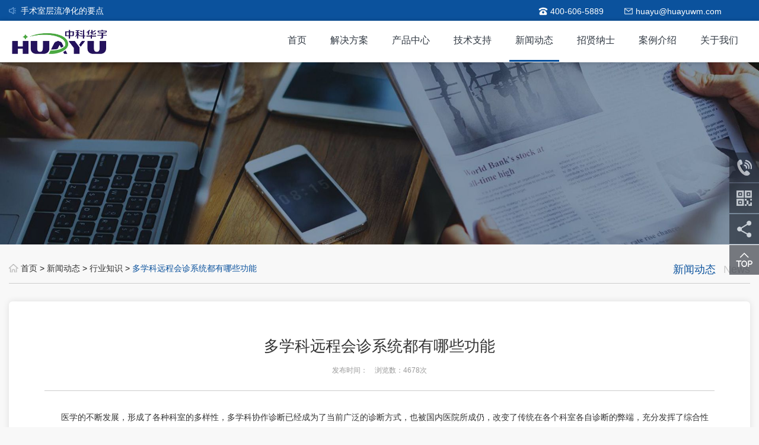

--- FILE ---
content_type: text/html; charset=UTF-8
request_url: https://huayuwm.com/news/186.html
body_size: 4910
content:
<!DOCTYPE html>
<html lang="zh-CN">
<head>
<meta charset="utf-8" />
<meta http-equiv="X-UA-Compatible" content="IE=edge, chrome=1" />
<meta name="renderer" content="webkit" />
<meta http-equiv="Cache-Control" content="no-transform" /><!-- 禁止百度搜索转码 -->
<meta http-equiv="Cache-Control" content="no-siteapp" /><!-- 禁止百度手机转码 -->
<meta name="applicable-device"content="pc,mobile"><!-- 响应式网站 -->
<meta name="viewport" content="width=device-width, initial-scale=1, maximum-scale=1, minimum-scale=1, user-scalable=no" />
<meta name="format-detection" content="telephone=no" />
<title>多学科远程会诊系统都有哪些功能-北京中科华宇</title>
<meta name="keywords" content="多学科会诊,远程会诊,会诊平台,诊断">
<meta name="description" content="医学的不断发展，形成了各种科室的多样性，多学科协作诊断已经成为了当前广泛的诊断方式，也被国内医院所成仍，改变了传统在各个科室各自诊断的弊端，充分发挥了综合性医院各科室的优势，共同为患者诊治，提高了医院的效率，那么实现多科室共同诊断的方式就离不开远程会诊系统了，让我们一起了解一下远程会诊！">
<meta name="csrf-param" content="_csrf">
    <meta name="csrf-token" content="ha7-zIF8m71Xf5dTA0xPJfHkvxL4rlM9v1TecCqXeWbn57u5xgv18iIP8QxmLiZtxtf7QKndKQTqO5FAedApNA==">
<meta name="baidu-site-verification" content="2kNLNVzwzA" />

<link href="/zk/css/animate.min.css" rel="stylesheet"><link href="/zk/css/slick.css" rel="stylesheet"><link href="/zk/css/bootstrap.css" rel="stylesheet"><link href="/zk/css/common.min.v0.0.1.css" rel="stylesheet">

<script src="/zk/js/jquery-1.11.1.min.js"></script><script src="/zk/js/bootstrap.min.js"></script><script src="/zk/js/slick.js"></script><script src="/zk/js/wow.js"></script><script src="/zk/js/common.min.v0.0.1.js"></script><script src="/zk/js/pages/index.js"></script><link rel="alternate" type="application/vnd.wap.xhtml+xml" media="handheld" href="https://huayuwm.com"/>

 <!-- 百度统计 -->
  


    <script type="text/javascript">
    window._bd_share_config={
        "common":{
            "bdSnsKey":{},
            "bdText":"",
            "bdMini":"2",
            "bdMiniList":false,
            "bdPic":"",
            "bdStyle":"0",
            "bdSize":"16"
        },
        "share":{}
    };

    with(document)0[(getElementsByTagName('head')[0]||body).appendChild(createElement('script')).src='/static/api/js/share.js?v=89860593.js?cdnversion='+~(-new Date()/36e5)];</script>
</head>

<body>



<div class="header-top">
    <div class="container">
        <!--left-content-->
       <div class="left-content">
            <ul class="list-notice" id="topNotice">
                                <li><a href="/news/252.html">手术室层流净化的要点</a></li>
                                 <li><a href="/news/251.html">北京中科华宇 | CHCC2024第二十五届全国医院建设大会于成都圆满落幕</a></li>
                                 <li><a href="/news/250.html">CHCC第25届全国医院建设大会丨中科华宇邀请函</a></li>
                                 <li><a href="/news/249.html">精准医疗，带您了解4K数字化手术室的基本配置</a></li>
                                 <li><a href="/news/248.html">华宇数字化手术室系统-济宁市第一人民医院东院区麻醉手术部</a></li>
                             </ul>
        </div>
        <!--/left-content-->
        <!--right-content-->
        <div class="right-content">
            <ul class="list">
                <li class="tel">
                    <span>400-606-5889</span>
                </li>
                <li class="email">
                    <span>
                        huayu@huayuwm.com                    </span>
                </li>
            </ul>
            <div class="bdsharebuttonbox">
                <a href="#" class="bds_sqq" data-cmd="sqq" title="分享到QQ好友"></a>
                <a href="#" class="bds_weixin" data-cmd="weixin" title="分享到微信"></a>
                <a href="#" class="bds_tsina" data-cmd="tsina" title="分享到新浪微博"></a>
            </div>
        </div>
        <!--/right-content-->
    </div>
</div>


    <!--/header-top-->
    <!--header-wrapper-->
<div class="header-wrapper">
    <div class="container">
        <div class="logo-wrap">
            <a href="/" class="logo"><img src="/zk/images/logo.png" alt=""></a>
        </div>
        <!--navigation-->
        <!--navigation-->

        <div class="navigation">
            <div class="list" id="navList">
                <div class="li ">
                    <span class="first">
                        <a href="/">首页</a>
                    </span>
                </div>
                <div class="li ">
                    <span class="first">
                        <a href="/solution/">解决方案</a>
                        <i class="handle"></i>
                    </span>
                    <div class="sub-item">
                    	                               <div class="li"><a href="/solution/78.html">数字化手术室</a></div>
                      	                               <div class="li"><a href="/solution/81.html">手术示教系统</a></div>
                      	                               <div class="li"><a href="/solution/80.html">远程会诊系统</a></div>
                      	                               <div class="li"><a href="/solution/92.html">手术行为管理</a></div>
                      	                               <div class="li"><a href="/solution/79.html">统一视讯平台 </a></div>
                      	                               <div class="li"><a href="/solution/83.html">医疗云物联网</a></div>
                      	                               <div class="li"><a href="/solution/84.html">智慧医疗导诊</a></div>
                      	                  	</div>
            	</div>
                <div class="li ">
                    <span class="first">
                        <a href="/product/">产品中心</a>
                        <i class="handle"></i>
                    </span>
                    <div class="sub-item">
                    	                          	<div class="li"><a href="/product/69.html">医疗示教主机</a></div>
                                                  	<div class="li"><a href="/product/70.html">手术信息平台</a></div>
                                                  	<div class="li"><a href="/product/72.html">高清示教终端</a></div>
                                                  	<div class="li"><a href="/product/71.html">示教移动推车</a></div>
                                                  	<div class="li"><a href="/product/73.html">影像云服务器</a></div>
                                                  	<div class="li"><a href="/product/75.html">实验室LIMS系统</a></div>
                                         	</div>
            	</div>

                <div class="li ">
                    <span class="first">
                        <a href="/technologynet/">技术支持</a>
                        <i class="handle"></i>
                    </span>
                    <div class="sub-item">
                          <div class="li">
                                <a href="/technologynet/">服务网络</a>
                            </div>
                            <div class="li">
                                <a href="/technologyjoin/">合作加盟</a>
                            </div>
                    </div>
                </div>
               <div class="li  active">
                    <span class="first">
                        <a href="/news/">新闻动态</a>
                        <i class="handle"></i>
                    </span>
                    <div class="sub-item">
                                                  	<div class="li"><a href="/news/hyzs/">行业知识</a></div>
                                                  	<div class="li"><a href="/news/hyxw/">行业新闻</a></div>
                                                  	<div class="li"><a href="/news/gsxw/">公司新闻</a></div>
                                             </div>
                </div>
                <div class="li  ">
                    <span class="first">
                        <a href="/invite/">招贤纳士</a>
                        <i class="handle"></i>
                    </span>
                    <div class="sub-item">
                        <div class="li"><a href="/invite/">人才发展</a></div>
                                                 	<div class="li"><a href="/invite/shzp/">社会招聘</a></div>
                                                  	<div class="li"><a href="/invite/xyzp/">校园招聘</a></div>
                                             </div>
                </div>
                <div class="li ">
                    <span class="first">
                        <a href="/cases/">案例介绍</a>
                        <i class="handle"></i>
                    </span>
                    <div class="sub-item">
                                                    <div class="li"><a href="/cases/zhsss/">
                                智慧手术室</a>
                            </div>
                                                                    
                    </div>
                </div>
                <div class="li ">
                    <span class="first">
                        <a href="/about/">关于我们</a>
                        <i class="handle"></i>
                    </span>
                    <div class="sub-item">
                        <div class="li">
                            <a href="/about/">公司简介</a>
                        </div>
                        <div class="li">
                            <a href="/culture/">公司文化</a>
                        </div>
                        <div class="li">
                            <a href="/honor/">荣誉资质</a>
                        </div>
                        <div class="li">
                            <a href="/contact/">联系我们</a>
                        </div>
                    </div>
                </div>
            </div>
        </div>
        <!--navigation-->
        <div class="sm-menu" id="smMenu">
            <span></span>
            <span></span>
            <span></span>
        </div>
    </div>
</div>

<!-- 右侧边栏 -->
<div class="index-slider-wrap">
    <ul class="list">
        <li class="icon-tel">
            <span class="phone">010-52895548</span>
        </li>
        <li class="icon-code">

            <span class="code"><img src="/data/attachment/param/19120917001945138.png" alt=""></span>
        </li>
        <li class="icon-share">
            <div class="bdsharebuttonbox">
                <a href="#" class="bds_mshare" data-cmd="mshare" title="分享到一键分享"></a>
            </div>
        </li>
        <li class="icon-top" id="back2Top"></li>
    </ul>
</div>

    <!--inner-banner-->
    <div class="inner-banner">
        <img src="/data/attachment/banner/18062111532484225.jpg" alt="">    </div>
    <!--/inner-banner-->

    <!--main-wrapper-->
    <div class="main-wrapper">
        <div class="container">
            <!--position-->
            <div class="position">
                <div class="left">
                    <p class="home">
                        <a href="/">首页</a> >
                        <a href="/news/">新闻动态</a> >
                        <a href="/news/hyzs/">
                            行业知识                        </a> >
                        <span class="cur">多学科远程会诊系统都有哪些功能</span>
                    </p>
                </div>
                <div class="right">
                    <span class="cat-name">新闻动态</span>
                    <span class="cat-en">News</span>
                </div>
            </div>
            <!--/position-->
            <!--news-detail-->
            <div class="news-detail">
                <div class="title">
                    <h2>多学科远程会诊系统都有哪些功能</h2>
                    <p class="info">发布时间： &nbsp;&nbsp; 浏览数：4678次</p>
                </div>
                <div class="content">
                    <p style="text-indent:2em;">
	医学的不断发展，形成了各种科室的多样性，多学科协作诊断已经成为了当前广泛的诊断方式，也被国内医院所成仍，改变了传统在各个科室各自诊断的弊端，充分发挥了综合性医院各科室的优势，共同为患者诊治，提高了医院的效率，那么实现多科室共同诊断的方式就离不开远程会诊系统了，让我们一起了解一下远程会诊！
</p>
<p style="text-indent:2em;">
	患者诊断诊疗信息
</p>
<p style="text-indent:2em;">
	远程会诊系统平台通过光学扫描纸质资料或者通过需求诊断方提供上传的诊断影像资料，并按照系统要求的数据结构存储在数据库中，患者会诊完成后，系统对其结果也可以进行存储，方便后续医生提取关键的指标进行检索和科研统计。
</p>
<p style="text-indent:2em;">
	患者申请会诊
</p>
<p style="text-indent:2em;">
	患者通过<a href="https://huayuwm.com" target="_blank">远程会诊平台</a>向上级医院发起会诊预约，上级医院支持多种会诊消息提醒和方式，并能自动筛选病情安排合适的医生会诊，医生也方便从pc端或移动端查看会诊安排。
</p>
<p style="text-align:center;">
	<img src="/data/attachment/image/20200423/20200423111758_51236.jpg" alt="多学科远程会诊系统都有哪些功能" /> 
</p>
<p style="text-indent:2em;">
	双向语音互通
</p>
<p style="text-indent:2em;">
	远程会诊系统集成了音视频交互功能，支持语音和视频交流、屏幕共享，并且具备了多方参加会议的条件，突破地域限制，提高会诊效率，支持对诊断的全程录音，随时追随文件，满足医院质控和教学需求。
</p>
<p style="text-indent:2em;">
	生成诊断报告
</p>
<p style="text-indent:2em;">
	多学科的会诊系统将整合医生和系统推荐的方案形成一个诊断报告，若有专家对诊疗方案内容存有异议可以驳回继续讨论。
</p>
<p style="text-indent:2em;">
	通过以上笔者对于<a href="https://huayuwm.com" target="_blank">多学科远程会诊系统</a>功能的介绍，相信大家对这套系统已经了解了大致功能，如果大家有这方面的需求，可以随时拨打我们的手机热线，工作日请拨打公司热线。
</p>                    <br/>
                </div>
                <div class="detail-page">
                    <p>
                        <span class="titName">上一篇：</span>
                        <a href="javascript:;"><a href="/news/185.html">智慧医院由哪些功能来组成</a></a>
                    </p>
                    <p>
                        <span class="titName">下一篇：</span>
                        <a href="javascript:;"><a href="/news/187.html">远程会诊系统八大建设要点</a></a>
                    </p>
                </div>
            </div>
            <!--/news-detail-->
        </div>
    </div>
    <!--/main-wrapper-->


    <!-- 头部 -->

<div class="footer-wrapper">
    <div class="container">
        <!--about-->
        <div class="ft-item about">
            <div class="title">
                <h2>关于我们</h2>
            </div>
            <div class="content">
                <p class="cont">
				北京中科华宇是一家专注于智慧医疗信息化方案的提供商，主要从事于<a href="https://huayuwm.com">数字化手术室</a>、<a href="https://huayuwm.com/solution/81.html">手术示教</a>、<a href="https://huayuwm.com/solution/80.html">远程会诊</a>、<a href="https://huayuwm.com/solution/84.html">智慧医疗导诊</a>等系统整体解决方案。				<a href="/about/" class="more">了解更多&gt;&gt;</a>
				</p>

                <h2>中科华宇与您一起精诚协作 连接未来 实现梦想</h2>
            </div>
        </div>
        <!--/about-->
        <!--btm-nav-->
        <div class="ft-item btm-nav">
            <!--bottom-nav-->
            <ul class="btm-nav-list">

                <li><a href="/solution/">解决方案</a></li>

                <li><a href="/product/">产品中心</a></li>

	<li><a href="/technologynet/">技术支持</a></li>

                <li><a href="/news/">新闻动态</a></li>

                <li><a href="/invite/">招贤纳士</a></li>

                <li><a href="/case/">案例介绍</a></li>

            </ul>
            <!--/bottom-nav-->
            <div class="com-info">
                <p>通讯地址：北京市昌平区七北路42号院4号楼3层</p>
                <p>联系电话：010-52895548</p>
                <p>电子邮箱：huayu@huayuwm.com</p>
                <p>手机热线：15127369007</p>    
                <h3>全国统一服务热线 010-52895548</h3>
            </div>
        </div>
        <!--/btm-nav-->
        <!--code-->
        <div class="ft-item code">

            <div class="btm-code">
                <img src="/data/attachment/param/19120917001945138.png" alt="二维码">                <p>请关注官方微信公众号</p>
            </div>
        </div>
        <!--/code-->
    </div>
</div>

<div class="footer-btm" >
    <div class="container" >
        <div class="left-content">
            <p>Copyright © 2016-2024 北京中科华宇电子科技有限公司 版权所有 
            	&nbsp;&nbsp;/&nbsp;&nbsp;<a href="https://beian.miit.gov.cn" target="_blank" rel="nofollow">京ICP备18019555号-1</a>
            	            </br>
			</p>
        </div>

        <div class="right-content">
            <p ><a href="/sitemap.htm" target="_blank">网站地图</a></p>
        </div>
    </div>
</div>


    <!-- 底部 -->



</body>
</html>



--- FILE ---
content_type: text/css
request_url: https://huayuwm.com/zk/css/common.min.v0.0.1.css
body_size: 9486
content:
*
{
  margin: 0;
  padding: 0;
  outline: none;
}

html,body
{
  font-family: "Microsoft Yahei", sans-serif;
  font-size: 12px;
  color: #191919;
}

body
{
  background-color: #f8f8f8;
}

body
{
  width: 100%;
  overflow-x: hidden;
}

ul,ol,li
{
  list-style: none;
}

ul,ol,li,h1,h2,h3,h4,h5,p,dl,dt,dd
{
  margin: 0;
  padding: 0;
}

input:-webkit-autofill,input:-webkit-autofill:hover,input:-webkit-autofill:focus,input:-webkit-autofill:active
{
  -webkit-transition: background-color 5000s ease-in-out 0s;
  -o-transition: background-color 5000s ease-in-out 0s;
  transition: background-color 5000s ease-in-out 0s;
}

.container
{
  width: 1280px;
  padding: 0 15px;
}

@media (max-width: 1280px)
{
  .container
  {
    width: 100%;
    padding-left: 15px;
    padding-right: 15px;
  }
}

.carousel-indicators li{ width:12px; height:12px; background:#FFF; border-color:#FFF; }
.carousel-indicators .active{ width:12px; height:12px; background:#2B4D88; border-color:#2B4D88; margin:1px; box-shadow: 0 0 5px rgba(255, 255, 255, .5); }

div.header-top
{
  width: 100%;
  height: 35px;
  overflow: hidden;
  background-color: #0b529d;
  font-size: 14px;
  color: #FFF;
}

div.header-top .left-content,div.header-top .right-content
{
  height: 100%;
}

div.header-top .left-content
{
  padding-top: 8px;
  float: left;
}

div.header-top .left-content ul.list-notice
{
  width: 300px;
  height: 20px;
  line-height: 20px;
  overflow: hidden;
  background: url("../images/notice.png") no-repeat left center;
  -webkit-background-size: auto 12px;
  background-size: auto 12px;
  padding-left: 20px;
}

div.header-top .left-content ul.list-notice li
{
  overflow: hidden;
  white-space: nowrap;
  -o-text-overflow: ellipsis;
  text-overflow: ellipsis;
}

div.header-top .left-content ul.list-notice li a
{
  color: #FFF;
}

div.header-top .left-content ul.list-notice li a:hover
{
  text-decoration: none;
  color: #F2F2F2;
}

div.header-top .right-content
{
  float: right;
}

div.header-top .right-content:after
{
  display: block;
  content: '';
  clear: both;
}

div.header-top .right-content ul.list
{
  padding-top: 9px;
  float: left;
}

div.header-top .right-content ul.list:after
{
  display: block;
  content: '';
  clear: both;
}

div.header-top .right-content ul.list li
{
  padding: 0 18px 0 36px;
  background: no-repeat 16px center;
  -webkit-background-size: auto 16px;
  background-size: auto 16px;
  float: left;
}

div.header-top .right-content ul.list li.tel
{
  background-image: url("../images/tel.png");
}

div.header-top .right-content ul.list li.email
{
  background-image: url("../images/email.png");
}

div.header-top .right-content .bdsharebuttonbox
{
  padding-top: 9px;
  float: right;
}

div.header-top .right-content .bdsharebuttonbox a
{
  background: no-repeat center center;
  -webkit-background-size: 100% 100%;
  background-size: 100%;
  margin: 0 5px;
}

div.header-top .right-content .bdsharebuttonbox a.bds_sqq
{
  background-image: url("../images/bdShare_qq.png");
}

div.header-top .right-content .bdsharebuttonbox a.bds_weixin
{
  background-image: url("../images/bdShare_wx.png");
}

div.header-top .right-content .bdsharebuttonbox a.bds_tsina
{
  background-image: url("../images/bdShare_sina.png");
}

@media (max-width: 980px)
{
  div.header-top
  {
    display: none;
  }
}

div.header-wrapper
{
  width: 100%;
  height: 70px;
  background-color: #FFF;
  -webkit-box-shadow: 0 0 8px rgba(0,0,0,0.2);
  box-shadow: 0 0 8px rgba(0,0,0,0.2);
  position: relative;
  z-index: 999;
}

div.header-wrapper .container
{
  position: relative;
}

div.header-wrapper div.logo-wrap
{
  width: 200px;
  height: 47px;
  position: relative;
  top: 10px;
  float: left;
}

div.header-wrapper div.logo-wrap a.logo
{
  display: block;
  overflow: hidden;
}

div.header-wrapper div.logo-wrap a.logo img
{
  padding: 5px;
  width: 85%;
}

div.header-wrapper div.navigation
{
  float: right;
}

div.header-wrapper div.navigation .list{
    list-style: none;
}

div.header-wrapper div.navigation .list:after
{
  display: block;
  content: '';
  clear: both;
}

div.header-wrapper div.navigation .li
{
    list-style: none;
  padding: 0 10px 0 10px;
  position: relative;
  float: left;
}

div.header-wrapper div.navigation .li a:hover,div.header-wrapper div.navigation .li a:focus
{
  text-decoration: none;
}

div.header-wrapper div.navigation .li span.first
{
  display: block;
  font-size: 16px;
  padding: 22px 10px;
  border-bottom: 3px solid transparent;
}

div.header-wrapper div.navigation .li span.first a
{
  color: #313943;
}

div.header-wrapper div.navigation .li span.first a:hover
{
  color: #054e9b;
}

div.header-wrapper div.navigation .li span.first i.handle
{
  display: none;
}

div.header-wrapper div.navigation .li .sub-item
{
  display: none;
    list-style: none;
  min-width: 100%;
  position: absolute;
  top: 60px;
  left: 50%;
  margin-left: -55px;
  padding-top: 10px;
}

div.header-wrapper div.navigation .li .sub-item .li
{
    list-style: none !important;
  border-bottom: 1px solid #CCC;
  width: 100%;
  text-align: center;
  white-space: nowrap;
  border-left: 1px solid #CCC;
  border-right: 1px solid #CCC;
  padding: 10px 30px;
  background-color: #FFF;
}

div.header-wrapper div.navigation .li .sub-item .li:first-child
{
  border-top: 1px solid #CCC;
}

div.header-wrapper div.navigation .li .sub-item .li a
{
  font-size: 14px;
  color: #666;
}

div.header-wrapper div.navigation .li .sub-item .li a:hover
{
  color: #054e9b;
}

div.header-wrapper div.navigation .li .sub-item .li.sub-active a
{
  color: #054e9b;
}

div.header-wrapper div.navigation .li:hover .sub-item
{
  display: block;
}

div.header-wrapper div.navigation .li.active span.first
{
  border-bottom-color: #054e9b;
}

@media (max-width: 1200px)
{
  div.header-wrapper div.navigation .li
  {
    padding: 5px 5px 10px 5px;
  }

  div.header-wrapper div.navigation .li span.first
  {
    font-size: 14px;
  }
}

@media (max-width: 980px)
{
  div.header-wrapper
  {
    position: fixed;
    top: 0;
    left: 0;
  }

  div.header-wrapper div.logo-wrap
  {
    width: 180px;
    height: 42px;
    top: 15px;
  }

  div.header-wrapper div.navigation
  {
    width: 150px;
    height: 100%;
    padding-top: 70px;
    float: none;
    position: fixed;
    top: 0;
    left: -150px;
    z-index: 99;
    -webkit-transition: all 0.4s;
    -o-transition: all 0.4s;
    transition: all 0.4s;
  }

  div.header-wrapper div.navigation .list
  {
    width: 100%;
    height: 100%;
    background-color: #FFF;
    border-right: 1px solid #CCC;
    padding: 30px 0 15px;
    overflow-y: auto;
  }

  div.header-wrapper div.navigation .list .li
  {
    width: 100%;
    padding: 0;
    border-top: 1px solid #EEE;
    float: none;
    overflow: hidden;
  }

  div.header-wrapper div.navigation .list .li span.first
  {
    padding: 12px 24px 12px 15px;
    border-bottom: 0;
    position: relative;
  }

  div.header-wrapper div.navigation .list .li span.first a
  {
    display: block;
    width: 100%;
    position: relative;
    z-index: 1;
  }

  div.header-wrapper div.navigation .list .li span.first i.handle
  {
    display: block;
    position: absolute;
    top: 0;
    right: 0;
    z-index: 10;
    width: 35px;
    height: 100%;
    background: url("../images/page_right.png") no-repeat center center;
    -webkit-background-size: 20px 20px;
    background-size: 20px;
    -webkit-transition: all 0.3s;
    -o-transition: all 0.3s;
    transition: all 0.3s;
  }

  div.header-wrapper div.navigation .list .li span.first i.handle.empty
  {
    display: none;
  }

  div.header-wrapper div.navigation .list .sub-item
  {
    position: relative;
    left: 0;
    top: 0;
    display: none;
	padding:0;
    /*padding: 5px 0;*/
    margin-left: 0;
	border:0;
    /*border-top: 1px solid #EEE;*/
    background-color: #F9F9F9;
  }

  div.header-wrapper div.navigation .list .sub-item .li
  {
    border: 0;
    padding: 8px 15px;
    text-align: left;
    background-color: transparent;
    white-space: normal;
  }

  div.header-wrapper div.navigation .list .li.active a
  {
    color: #054e9b;
  }

  div.header-wrapper div.navigation .list .li.active span.first
  {
    border-bottom: 0;
  }

  div.header-wrapper div.navigation .list .li.active .sub-item a
  {
    color: #666;
  }

  div.header-wrapper div.navigation .list .li.showIt .sub-item
  {
    display: block;
  }

  div.header-wrapper div.navigation .list .li.showIt span.first i.handle
  {
    -webkit-transform: rotate(90deg);
    -ms-transform: rotate(90deg);
    transform: rotate(90deg);
  }

  div.header-wrapper div.sm-menu
  {
    display: block;
    width: 36px;
    height: 36px;
    background-color: #666;
    position: absolute;
    top: 15px;
    right: 15px;
    -webkit-border-radius: 5px;
    border-radius: 5px;
  }

  div.header-wrapper div.sm-menu span
  {
    display: block;
    width: 24px;
    height: 3px;
    background-color: #FFF;
    position: absolute;
    left: 50%;
    margin-left: -12px;
    top: 50%;
    margin-top: -1.5px;
    -webkit-transition: all 0.4s;
    -o-transition: all 0.4s;
    transition: all 0.4s;
  }

  div.header-wrapper div.sm-menu span:before,div.header-wrapper div.sm-menu span:after
  {
    display: block;
    content: '';
    width: 100%;
    height: 3px;
    background-color: #FFF;
    position: absolute;
    left: 0;
    -webkit-transition: all 0.4s;
    -o-transition: all 0.4s;
    transition: all 0.4s;
  }

  div.header-wrapper div.sm-menu span:before
  {
    top: -6px;
  }

  div.header-wrapper div.sm-menu span:after
  {
    bottom: -6px;
  }
}


/*�ײ�*/
div.footer-wrapper {
    width: 100%;
    background-color: #2b4d88;
    padding: 50px 0;
}

div.footer-wrapper .ft-item {
    float: left;
}

div.footer-wrapper .ft-item.about {
    width: 490px;
}

div.footer-wrapper .ft-item.about .title h2 {
    font-size: 26px;
    position: relative;
    padding-left: 20px;
    color: #FFF;
    margin-bottom: 12px;
}

div.footer-wrapper .ft-item.about .title h2:before {
    width: 9px;
    height: 28px;
    background-color: #4DB332;
    display: block;
    content: '';
    position: absolute;
    left: 0;
    top: 50%;
    z-index: 10;
    margin-top: -14px;
}

div.footer-wrapper .ft-item.about .content {
    font-size: 12px;
    color: #A3CEE5;
    line-height: 24px;
    text-indent: 2em;
	padding-top:14px;
}

div.footer-wrapper .ft-item.about .content p.cont{
	position:relative;
}

div.footer-wrapper .ft-item.about .content p.cont:after{
	display:inline-block;
	content: '';
	width:60px;
	height:20px;
	vertical-align: middle;
}

div.footer-wrapper .ft-item.about .content p.cont a.more{
	display:block;
	font-size:14px;
	color:#FFF;
	position:absolute;
	right:10px;
	bottom:0;
}

div.footer-wrapper .ft-item.about .content p.cont a.more:hover{
	color:#4DB332;
	text-decoration: none;
}

div.footer-wrapper .ft-item.about .content h2 {
    font-size: 16px;
    margin-top: 20px;
    color: #A3CEE5;
}

div.footer-wrapper .ft-item.btm-nav {
    width: 550px;
    margin: 0 10px 0 60px;
}

div.footer-wrapper .ft-item.btm-nav ul.btm-nav-list {
    width: 100%;
}

div.footer-wrapper .ft-item.btm-nav ul.btm-nav-list:after {
    display: block;
    content: '';
    clear: both;
}

div.footer-wrapper .ft-item.btm-nav ul.btm-nav-list li {
    width: 16.66%;
    text-align: left;
    font-size: 14px;
    float: left;
}

div.footer-wrapper .ft-item.btm-nav ul.btm-nav-list li a {
    color: #FFF;
	font-weight: bold;
}

div.footer-wrapper .ft-item.btm-nav ul.btm-nav-list li a:hover {
    text-decoration: none;
    opacity: .8;
}

div.footer-wrapper .ft-item.btm-nav .com-info {
    padding: 24px 30px 0 0;
    font-size: 12px;
    color: #FFF;
    line-height: 21px;
}

div.footer-wrapper .ft-item.btm-nav .com-info h3 {
    font-size: 16px;
	color:#FFF;
    font-weight: bold;
    margin-top: 16px;
}

div.footer-wrapper .ft-item.code {
    width: 130px;
    float: right;
}

div.footer-wrapper .ft-item.code .btm-code {
    text-align: center;
}

div.footer-wrapper .ft-item.code .btm-code img {
    width: 100%;
}

div.footer-wrapper .ft-item.code .btm-code p {
    font-size: 12px;
    color: #FFF;
    margin-top: 6px;
}

@media (max-width: 1280px) {
    div.footer-wrapper .ft-item.code {
        display: none;
    }
    div.footer-wrapper .ft-item.about, div.footer-wrapper .ft-item.btm-nav {
        width: 47%;
    }
    div.footer-wrapper .ft-item.btm-nav {
        margin: 0 0 0 6%;
    }
}

@media (max-width: 980px) {
    div.footer-wrapper .ft-item.about, div.footer-wrapper .ft-item.btm-nav {
        width: 100%;
    }
    div.footer-wrapper .ft-item.btm-nav {
        text-align: center;
        margin: 0;
        padding-top: 50px;
    }
    div.footer-wrapper .ft-item.btm-nav ul.btm-nav-list {
        display: none;
    }
    div.footer-wrapper .ft-item.btm-nav .com-info {
        display: inline-block;
        margin: 0;
        padding: 0;
        text-align: left;
    }
}

@media (max-width: 640px) {
	div.footer-wrapper .ft-item.btm-nav{ display:none; }
	div.footer-wrapper .ft-item.code{ display:block; width:100%; text-align:center; padding-top:50px; }
	div.footer-wrapper .ft-item.code .btm-code{ display:inline-block; width:130px; }
}

@media (max-width: 420px) {
    div.footer-wrapper .ft-item.about .title h2 {
        font-size: 20px;
        padding-left: 15px;
    }
    div.footer-wrapper .ft-item.about .title h2:before {
        width: 6px;
        height: 20px;
        margin-top: -9px;
    }
    div.footer-wrapper .ft-item.about .content h2 {
        font-size: 14px;
        text-align: center;
        text-indent: 0;
    }
    div.footer-wrapper .ft-item.btm-nav .com-info {
        font-size: 12px;
    }
    div.footer-wrapper .ft-item.btm-nav .com-info h3 {
        font-size: 14px;
    }
}


div.footer-btm
{
  width: 100%;
  height: 70px;
  font-size: 14px;
  color: #7489ae;
  background-color: #243a60;
  padding-top: 20px;
  style="text-align:center;
}

div.footer-btm .left-content
{
  float: left;
}

div.footer-btm .right-content
{
  float:left;
}

div.footer-btm .right-content a{color:#3b8bc3;}

@media (max-width: 768px)
{
  div.footer-btm
  {
    height: inherit;
    font-size: 12px;
    text-align: center;
    padding: 10px 0;
    line-height: 24px;
  }

  div.footer-btm .left-content,div.footer-btm .right-content
  {
    float: none;
  }
}

body.fixed2
{
  padding-top: 50px;
}

body.fixed2 div.header-wrapper
{
  background-color: rgba(255,255,255,0.9);
  position: fixed;
  top: 0;
  left: 0;
  z-index: 999;
}

@media (max-width: 980px)
{
  body
  {
    padding-top: 70px;
  }

  body.fixed div.header-wrapper div.navigation
  {
    left: 0;
  }

  body.fixed div.header-wrapper div.sm-menu span
  {
    background-color: transparent;
  }

  body.fixed div.header-wrapper div.sm-menu span:before
  {
    -webkit-transform: rotate(45deg) translate(4px, 4.5px);
    -ms-transform: rotate(45deg) translate(4px, 4.5px);
    transform: rotate(45deg) translate(4px, 4.5px);
  }

  body.fixed div.header-wrapper div.sm-menu span:after
  {
    -webkit-transform: rotate(-45deg) translate(4px, -4px);
    -ms-transform: rotate(-45deg) translate(4px, -4px);
    transform: rotate(-45deg) translate(4px, -4px);
  }
}

div.banner-wrapper
{
  position: relative;
}

div.banner-wrapper .list{
visibility: hidden;
}

div.banner-wrapper .slick-list 
{

  width: 100%;
  margin: 0;
  padding: 0;
  z-index: 1;
}

div.banner-wrapper .list-mobile{
    display: none;
}

div.banner-wrapper .item a
{
  display: block;
}

div.banner-wrapper .item img
{
  display: block;
  width: 100%;
}

div.banner-wrapper .slick-track:before,div.banner-wrapper .slick-track:after
{
  display: none;
}

div.banner-wrapper button.slick-arrow
{
  width: 40px;
  height: 80px;
  position: absolute;
  top: 50%;
  margin-top: -40px;
  background: no-repeat left center;
  -webkit-background-size: 100% 100%;
  background-size: 100%;
  border: 0;
  z-index: 10;
}

div.banner-wrapper button.slick-arrow.slick-prev
{
  left: 0;
  background-image: url("../images/index/banner_left.png");
}

div.banner-wrapper button.slick-arrow.slick-next
{
  right: 0;
  background-image: url("../images/index/banner_right.png");
}
div.banner-wrapper .carousel .carousel-control.left,div.banner-wrapper  .carousel .carousel-control.right{ width: 40px; height: 80px; top: 50%; margin-top: -40px; background: no-repeat center center; }
div.banner-wrapper .carousel .carousel-control.left{ background-image: url("../images/index/banner_left.png"); left: 0; }
div.banner-wrapper .carousel .carousel-control.right{ background-image: url("../images/index/banner_right.png"); right: 0; }

div.banner-wrapper ul.slick-dots
{
  width: 100%;
  text-align: center;
  position: absolute;
  left: 0;
  bottom: 10px;
  z-index: 99;
}

div.banner-wrapper ul.slick-dots li
{
  display: none;
  margin: 0 5px;
}

div.banner-wrapper ul.slick-dots li button
{
  width: 45px;
  height: 5px;
  -webkit-border-radius: 5px;
  border-radius: 5px;
  background: rgba(180,220,220,0.8);
  border: 0;
  outline: none;
  overflow: hidden;
  text-indent: 10em;
}

div.banner-wrapper ul.slick-dots li.slick-active button
{
  background: rgba(50,95,124,0.8);
}

div.banner-wrapper .item a.pc{ }
div.banner-wrapper .item a.mobile{ display: none; }


@media (max-width: 980px)
{
  div.banner-wrapper
  {
    top: 0;
  }

    div.banner-wrapper .list{ display: none; }
    div.banner-wrapper .list-mobile{ display: block; }

  div.banner-wrapper button.slick-arrow
  {
    width: 30px;
    height: 60px;
    margin-top: -30px;
  }

  div.banner-wrapper ul.slick-dots
  {
    bottom: 0;
  }

  div.banner-wrapper ul.slick-dots li button
  {
    width: 30px;
    height: 4px;
  }

    div.banner-wrapper .item a.pc{ display: none; }
    div.banner-wrapper .item a.mobile{ display: block;  }

    div.banner-wrapper .carousel .carousel-control.left,div.banner-wrapper  .carousel .carousel-control.right{ width: 15%; height: 100%; top: 0; margin-top: 0; background-position: center center; }
    div.banner-wrapper .carousel .carousel-control.left{ display: block; left: 0; }
    div.banner-wrapper .carousel .carousel-control.right{ display: block; right: 0; }
}

div.index-box-wrap
{
  width: 100%;
  padding: 60px 0;
}

div.index-box-wrap .title
{
  text-align: center;
  width: 100%;
  overflow: hidden;
}

div.index-box-wrap .title .inner
{
  display: inline-block;
}

div.index-box-wrap .title .inner h2
{
  padding-bottom: 5px;
}

div.index-box-wrap .title .inner h2 span
{
  display: inline-block;
  vertical-align: middle;
}

div.index-box-wrap .title .inner h2 span.name
{
  margin-left: 5px;
  font-size: 32px;
}

div.index-box-wrap .title .inner p.desc
{
  font-size: 16px;
  color: #666;
  position: relative;
}

div.index-box-wrap .title .inner p.desc:before,div.index-box-wrap .title .inner p.desc:after
{
  display: block;
  content: '';
  width: 219px;
  height: 1px;
  position: absolute;
  top: 50%;
  margin-top: -.5px;
}

div.index-box-wrap .title .inner p.desc:before
{
  background: url("../images/index/title_line_left.png") no-repeat right center;
  -webkit-background-size: auto 1px;
  background-size: auto 1px;
  left: -240px;
}

div.index-box-wrap .title .inner p.desc:after
{
  background: url("../images/index/title_line_right.png") no-repeat left center;
  -webkit-background-size: auto 1px;
  background-size: auto 1px;
  right: -240px;
}

@media (max-width: 1200px)
{
  div.index-box-wrap .title .inner h2 span.name
  {
    font-size: 26px;
  }

  div.index-box-wrap .title .inner p.desc
  {
    font-size: 14px;
  }
}

@media (max-width: 768px)
{
  div.index-box-wrap .title .inner h2 span.name
  {
    font-size: 24px;
  }

  div.index-box-wrap .title .inner h2 span.icon
  {
    width: 32px;
  }

  div.index-box-wrap .title .inner h2 span.icon img
  {
    width: 100%;
  }

  div.index-box-wrap .title .inner p.desc
  {
    font-size: 12px;
  }
}

div.index-box-wrap .content
{
  padding-top: 30px;
}

div.index-box-wrap.index-solution{ background-color: #FFF; overflow: hidden; }
div.index-box-wrap.index-solution .sol-list button.slick-arrow { width: 40px; height: 80px; border: 1px solid #CCC; position: absolute; top: 50%;  margin-top: -40px;  background: #FFF no-repeat center center;  -webkit-background-size: 15px 24px;  background-size: 15px 24px; z-index: 10; }
div.index-box-wrap.index-solution .sol-list button.slick-arrow.slick-prev{ left: -60px; background-image: url("../images/index/btn_left.png"); }
div.index-box-wrap.index-solution .sol-list button.slick-arrow.slick-next{ right: -60px; background-image: url("../images/index/btn_right.png"); }
div.index-box-wrap.index-solution .sol-list ul.slick-dots{ width: 100%; text-align: center; margin-top: 20px; }
div.index-box-wrap.index-solution .sol-list ul.slick-dots li{ display: inline-block; margin: 0 5px; }
div.index-box-wrap.index-solution .sol-list ul.slick-dots li button{ width: 12px; height: 12px; -webkit-border-radius: 12px; border-radius: 12px; background: #808080; border: 0; outline: none; overflow: hidden; text-indent: 10em; }
div.index-box-wrap.index-solution .sol-list ul.slick-dots li.slick-active button{ background: #0b529d; }
div.index-box-wrap.index-solution .sol-list .item{ width: 25%; padding: 10px; }
div.index-box-wrap.index-solution .sol-list .item dl{ -webkit-box-shadow: 0 0 8px rgba(0,0,0,0.2); box-shadow: 0 0 8px rgba(0,0,0,0.2); -webkit-transition: All 0.4s ease-in-out; -o-transition: All 0.4s ease-in-out; transition: All 0.4s ease-in-out; }
div.index-box-wrap.index-solution .sol-list .item dl dt{ overflow: hidden; }
div.index-box-wrap.index-solution .sol-list .item dl dt img{ width: 100%; -webkit-transition: All 0.4s ease-in-out; -o-transition: All 0.4s ease-in-out; transition: All 0.4s ease-in-out; }
div.index-box-wrap.index-solution .sol-list .item dl dt a:hover img { -webkit-transform: scale(1.2); -ms-transform: scale(1.2); transform: scale(1.2); }
div.index-box-wrap.index-solution .sol-list .item dl dd{ padding: 12px; }
div.index-box-wrap.index-solution .sol-list .item dl dd h3{ font-size: 20px; color: #333; padding-bottom: 8px; }
div.index-box-wrap.index-solution .sol-list .item dl dd h3 a{color: #333; }
div.index-box-wrap.index-solution .sol-list .item dl dd h3 a:hover,div.index-box-wrap.index-solution .sol-list .item dl dd h3 a:focus{ text-decoration: none; }
div.index-box-wrap.index-solution .sol-list .item dl dd p.intro{ color: #999; }
div.index-box-wrap.index-solution .sol-list .item dl:hover{ background-color: #0b529d; position: relative; top: -10px; }
div.index-box-wrap.index-solution .sol-list .item dl:hover dd h3 a{ color: #FFF; }
div.index-box-wrap.index-solution .sol-list .item dl:hover dd p.intro{ color: #FFF; }

div.index-box-wrap.index-solution .sol-list2{ display: none; }
div.index-box-wrap.index-solution .sol-list2 button.slick-arrow { width: 40px; height: 80px; border: 1px solid #CCC; position: absolute; top: 50%;  margin-top: -40px;  background: #FFF no-repeat center center;  -webkit-background-size: 15px 24px;  background-size: 15px 24px; z-index: 10; }
div.index-box-wrap.index-solution .sol-list2 button.slick-arrow.slick-prev{ left: -60px; background-image: url("../images/index/btn_left.png"); }
div.index-box-wrap.index-solution .sol-list2 button.slick-arrow.slick-next{ right: -60px; background-image: url("../images/index/btn_right.png"); }
div.index-box-wrap.index-solution .sol-list2 ul.slick-dots{ width: 100%; text-align: center; margin-top: 20px; }
div.index-box-wrap.index-solution .sol-list2 ul.slick-dots li{ display: inline-block; margin: 0 5px; }
div.index-box-wrap.index-solution .sol-list2 ul.slick-dots li button{ width: 12px; height: 12px; -webkit-border-radius: 12px; border-radius: 12px; background: #808080; border: 0; outline: none; overflow: hidden; text-indent: 10em; }
div.index-box-wrap.index-solution .sol-list2 ul.slick-dots li.slick-active button{ background: #0b529d; }
div.index-box-wrap.index-solution .sol-list2 .list-item{ width: 100%; }
div.index-box-wrap.index-solution .sol-list2 .list-item:after{ display: block; content: ''; clear: both; }
div.index-box-wrap.index-solution .sol-list2 .item{ width: 49%; margin-left: 2%; padding: 10px; float: left; }
div.index-box-wrap.index-solution .sol-list2 .item dl{ -webkit-box-shadow: 0 0 8px rgba(0,0,0,0.2); box-shadow: 0 0 8px rgba(0,0,0,0.2); -webkit-transition: All 0.4s ease-in-out; -o-transition: All 0.4s ease-in-out; transition: All 0.4s ease-in-out; }
div.index-box-wrap.index-solution .sol-list2 .item dl dt{ overflow: hidden; }
div.index-box-wrap.index-solution .sol-list2 .item dl dt img{ width: 100%; -webkit-transition: All 0.4s ease-in-out; -o-transition: All 0.4s ease-in-out; transition: All 0.4s ease-in-out; }
div.index-box-wrap.index-solution .sol-list2 .item dl dt a:hover img { -webkit-transform: scale(1.2); -ms-transform: scale(1.2); transform: scale(1.2); }
div.index-box-wrap.index-solution .sol-list2 .item dl dd{ padding: 12px; }
div.index-box-wrap.index-solution .sol-list2 .item dl dd h3{ font-size: 20px; color: #333; padding-bottom: 8px; }
div.index-box-wrap.index-solution .sol-list2 .item dl dd h3 a{color: #333; }
div.index-box-wrap.index-solution .sol-list2 .item dl dd h3 a:hover,div.index-box-wrap.index-solution .sol-list .item dl dd h3 a:focus{ text-decoration: none; }
div.index-box-wrap.index-solution .sol-list2 .item dl dd p.intro{ color: #999; }
div.index-box-wrap.index-solution .sol-list2 .item dl:hover{ background-color: #0b529d; position: relative; top: -10px; }
div.index-box-wrap.index-solution .sol-list2 .item dl:hover dd h3 a{ color: #FFF; }
div.index-box-wrap.index-solution .sol-list2 .item dl:hover dd p.intro{ color: #FFF; }

/*980px*/
@media (max-width: 980px) {
    div.index-box-wrap.index-solution .sol-list{ display: none; }
    div.index-box-wrap.index-solution .sol-list2{ display: block; }
}

@media (min-width: 481px) and (max-width: 980px) {
    div.index-box-wrap.index-solution .sol-list2 .item:nth-child(2n+1){ margin-left: 0; }
}

@media (max-width: 480px) {
    div.index-box-wrap.index-solution .sol-list2 .item{ width: 100%;  margin-left: 0; }
}


div.index-box-wrap.index-product .pro-list:after
{
  display: block;
  content: '';
  clear: both;
}

div.index-box-wrap.index-product .pro-list .list-item:after
{
  display: block;
  content: '';
  clear: both;
}

div.index-box-wrap.index-product .pro-list .list-item .item
{
  width: 50%;
  padding: 12px;
  float: left;
}

div.index-box-wrap.index-product .pro-list .list-item .item dl
{

  background-color: #FFF;
}

div.index-box-wrap.index-product .pro-list .list-item .item dl:after
{
  display: block;
  content: '';
  clear: both;
}

div.index-box-wrap.index-product .pro-list .list-item .item dl dt,div.index-box-wrap.index-product .pro-list .list-item .item dl dd
{
  width: 50%;
  float: left;
}

div.index-box-wrap.index-product .pro-list .list-item .item dl dt
{
  overflow: hidden;
}

div.index-box-wrap.index-product .pro-list .list-item .item dl dt img
{
  width: 100%;
  -webkit-transition: All 0.4s ease-in-out;
  -o-transition: All 0.4s ease-in-out;
  transition: All 0.4s ease-in-out;
}

div.index-box-wrap.index-product .pro-list .list-item .item dl dt a:hover img
{
  -webkit-transform: scale(1.2);
  -ms-transform: scale(1.2);
  transform: scale(1.2);
}

div.index-box-wrap.index-product .pro-list .list-item .item dl dd
{
  padding: 20px;
}

div.index-box-wrap.index-product .pro-list .list-item .item dl dd h3
{
  font-size: 20px;
  color: #333;
  padding: 10px 0;
  overflow: hidden;
  white-space: nowrap;
  -o-text-overflow: ellipsis;
  text-overflow: ellipsis;
}

div.index-box-wrap.index-product .pro-list .list-item .item dl dd h3 a
{
  color: #333;
}

div.index-box-wrap.index-product .pro-list .list-item .item dl dd h3 a:hover,div.index-box-wrap.index-product .pro-list .list-item .item dl dd h3 a:focus
{
  text-decoration: none;
}

div.index-box-wrap.index-product .pro-list .list-item .item dl dd h3 a:hover
{
  color: #666;
}

div.index-box-wrap.index-product .pro-list .list-item .item dl dd p.intro
{
  font-size: 14px;
  color: #666;
  line-height: 24px;
}

div.index-box-wrap.index-product .pro-list ul.slick-dots
{
  width: 100%;
  text-align: center;
  margin-top: 20px;
}

div.index-box-wrap.index-product .pro-list ul.slick-dots li
{
  display: inline-block;
  margin: 0 5px;
}

div.index-box-wrap.index-product .pro-list ul.slick-dots li button
{
  width: 12px;
  height: 12px;
  -webkit-border-radius: 12px;
  border-radius: 12px;
  background: #808080;
  border: 0;
  outline: none;
  overflow: hidden;
  text-indent: 10em;
}

div.index-box-wrap.index-product .pro-list ul.slick-dots li.slick-active button
{
  background: #0b529d;
}

@media (max-width: 1200px)
{
  div.index-box-wrap.index-product .pro-list .list-item .item
  {
    width: 100%;
  }

  div.index-box-wrap.index-product .pro-list .list-item .item dl dt
  {
    width: 280px;
  }

  div.index-box-wrap.index-product .pro-list .list-item .item dl dd
  {
    width: 100%;
    padding-left: 300px;
    float: none;
  }
}

@media (max-width: 768px)
{
  div.index-box-wrap.index-product .pro-list .list-item .item
  {
    width: 50%;
    padding: 8px;
  }

  div.index-box-wrap.index-product .pro-list .list-item .item dl dt
  {
    width: 100%;
    float: none;
    text-align: center;
  }

  div.index-box-wrap.index-product .pro-list .list-item .item dl dt a
  {
    display: block;
  }

  div.index-box-wrap.index-product .pro-list .list-item .item dl dd
  {
    width: 100%;
    padding: 5px 15px 15px 15px;
  }

  div.index-box-wrap.index-product .pro-list .list-item .item dl dd h3
  {
    font-size: 18px;
  }

  div.index-box-wrap.index-product .pro-list .list-item .item dl dd p.intro
  {
    font-size: 12px;
    line-height: 20px;
    height: 60px;
    overflow: auto;
  }
}

@media (max-width: 420px)
{
  div.index-box-wrap.index-product .pro-list .list-item .item
  {
    width: 100%;
  }

  div.index-box-wrap.index-product .pro-list .list-item .item dl dd
  {
    height: auto;
  }
}

div.index-box-wrap.index-news
{
  background-color: #FFF;
}

div.index-box-wrap.index-news .item-box
{
  width: 100%;
}

div.index-box-wrap.index-news .item-box:after
{
  display: block;
  content: '';
  clear: both;
}

div.index-box-wrap.index-news .item-box .item
{
  width: 32%;
  margin-left: 2%;
  float: left;
}

div.index-box-wrap.index-news .item-box .item:first-child
{
  margin-left: 0;
}

div.index-box-wrap.index-news .item-box .item dl dt
{
  overflow: hidden;
}

div.index-box-wrap.index-news .item-box .item dl dt img
{
  width: 100%;
  -webkit-transition: All 0.4s ease-in-out;
  -o-transition: All 0.4s ease-in-out;
  transition: All 0.4s ease-in-out;
}

div.index-box-wrap.index-news .item-box .item dl dt a:hover img
{
  -webkit-transform: scale(1.2);
  -ms-transform: scale(1.2);
  transform: scale(1.2);
}

div.index-box-wrap.index-news .item-box .item dl dd
{
  padding: 12px 0;
}

div.index-box-wrap.index-news .item-box .item dl dd p.time
{
  font-size: 12px;
  color: #999;
  padding: 0 0 0 18px;
  background: url("../images/index/clock.png") no-repeat left center;
  -webkit-background-size: 12px 12px;
  background-size: 12px;
}

div.index-box-wrap.index-news .item-box .item dl dd h3
{
  padding: 15px 0;
  font-size: 16px;
  font-weight: bold;
  overflow: hidden;
  white-space: nowrap;
  -o-text-overflow: ellipsis;
  text-overflow: ellipsis;
}

div.index-box-wrap.index-news .item-box .item dl dd h3 a
{
  color: #333;
}

div.index-box-wrap.index-news .item-box .item dl dd h3 a:hover,div.index-box-wrap.index-news .item-box .item dl dd h3 a:focus
{
  text-decoration: none;
}

div.index-box-wrap.index-news .item-box .item dl dd h3 a:hover
{
  color: #666;
}

div.index-box-wrap.index-news .item-box .item dl dd p.desc
{
  font-size: 14px;
  color: #666;
  height: 40px;
  overflow: hidden;
}

div.index-box-wrap.index-news .item-box .item dl dd a.more
{
  display: inline-block;
  font-size: 16px;
  font-weight: bold;
  color: #0b529d;
  line-height: 16px;
  padding: 10px 20px;
  border: 1px solid #0b529d;
  margin-top: 20px;
}

div.index-box-wrap.index-news .item-box .item dl dd a.more:hover,div.index-box-wrap.index-news .item-box .item dl dd a.more:focus
{
  text-decoration: none;
}

div.index-box-wrap.index-news .item-box .item dl dd a.more:hover
{
  background: #0b529d;
  color: #FFF;
}

@media (max-width: 768px)
{
  div.index-box-wrap.index-news .item-box .item
  {
    width: 100%;
    margin: 15px 0 !important;
    float: none;
  }

  div.index-box-wrap.index-news .item-box .item dl dd
  {
    padding-bottom: 15px;
  }

  div.index-box-wrap.index-news .item-box .item dl dd a.more
  {
    display: none;
  }
}

div.index-box-wrap.index-case ul.case-list:after
{
  display: block;
  content: '';
  clear: both;
}

div.index-box-wrap.index-case ul.case-list li
{
  width: 20%;
  padding: 10px;
  float: left;
}

div.index-box-wrap.index-case ul.case-list li a
{
  display: block;
  width: 100%;
  overflow: hidden;
  background-color: #FFF;
  border: 1px solid #e1e1e1;
}

div.index-box-wrap.index-case ul.case-list li a img
{
  width: 100%;
  -webkit-transition: All 0.4s ease-in-out;
  -o-transition: All 0.4s ease-in-out;
  transition: All 0.4s ease-in-out;
}

div.index-box-wrap.index-case ul.case-list li a:hover img
{
  -webkit-transform: scale(1.2);
  -ms-transform: scale(1.2);
  transform: scale(1.2);
}

@media (max-width: 1280px)
{
  div.index-box-wrap.index-case ul.case-list li
  {
    width: 25%;
    margin: 0;
    padding: 10px;
    height: auto;
  }
}

@media (max-width: 768px)
{
  div.index-box-wrap.index-case ul.case-list li
  {
    padding: 5px;
  }
}

@media (max-width: 560px)
{
  div.index-box-wrap.index-case ul.case-list li
  {
    width: 33.33%;
    margin: 0;
    height: auto;
  }
}

/*����*/
div.index-box-wrap.index-link{
  border-top: 1px solid #ccc;
    padding: 30px 0;
}
div.index-box-wrap.index-link .container{padding: 0;}
div.index-box-wrap.index-link .container .content{padding: 0;}
div.index-box-wrap.index-link ul.link-list:after
{
  display: block;
  content: '';
  clear: both;
}

div.index-box-wrap.index-link ul.link-list li
{
  float: left; margin-right: 10px; margin-bottom: 10px;
}

div.index-box-wrap.index-link ul.link-list li a
{

}

div.index-box-wrap.index-link ul.link-list li a img
{
  width: 100%;
  -webkit-transition: All 0.4s ease-in-out;
  -o-transition: All 0.4s ease-in-out;
  transition: All 0.4s ease-in-out;
}

div.index-box-wrap.index-link ul.link-list li a:hover img
{
  -webkit-transform: scale(1.2);
  -ms-transform: scale(1.2);
  transform: scale(1.2);
}

@media (max-width: 1280px)
{
  div.index-box-wrap.index-link ul.link-list li
  {
    width: 25%;
    margin: 0;
    height: auto;
  }
}

@media (max-width: 768px)
{
  div.index-box-wrap.index-link ul.link-list li
  {
    padding: 5px;
  }
}

@media (max-width: 560px)
{
  div.index-box-wrap.index-link ul.link-list li
  {
    width: 33.33%;
    margin: 0;
    height: auto;
  }
}

div.middle-banner
{
  width: 100%;
  padding: 60px 0;
  background: url("../images/index/bg_step.jpg") no-repeat top center;
  -webkit-background-size: cover;
  background-size: cover;
}

div.middle-banner .left-content,div.middle-banner .right-content
{
  width: 50%;
}

div.middle-banner .left-content
{
  float: left;
}

div.middle-banner .left-content .flex-box
{
  width: 100%;
  height: 160px;
  display: -webkit-box;
  display: -webkit-flex;
  display: -ms-flexbox;
  display: flex;
  -webkit-box-pack: center;
  -webkit-justify-content: center;
  -ms-flex-pack: center;
  justify-content: center;
  -webkit-box-orient: vertical;
  -webkit-box-direction: normal;
  -webkit-flex-direction: column;
  -ms-flex-direction: column;
  flex-direction: column;
  color: #FFF;
}

div.middle-banner .left-content .flex-box h2
{
  font-size: 34px;
  margin-bottom: 30px;
}

div.middle-banner .left-content .flex-box p
{
  font-size: 16px;
    line-height: 40px;
}

div.middle-banner .right-content
{
  float: right;
}

div.middle-banner .right-content ul.list
{
  width: 100%;
}

div.middle-banner .right-content ul.list:after
{
  display: block;
  content: '';
  clear: both;
}

div.middle-banner .right-content ul.list li
{
  width: 33.33%;
  float: left;
  text-align: right;
}

div.middle-banner .right-content ul.list li .inner
{
  display: inline-block;
  text-align: center;
}

div.middle-banner .right-content ul.list li .inner span
{
  display: block;
}

div.middle-banner .right-content ul.list li .inner span.icon img
{
  max-width: 100%;
}

div.middle-banner .right-content ul.list li .inner span.number
{
  font-size: 48px;
  color: #FFF;
}

div.middle-banner .right-content ul.list li .inner span.number em,div.middle-banner .right-content ul.list li .inner span.number span
{
  display: inline-block;
  vertical-align: middle;
}

div.middle-banner .right-content ul.list li .inner span.intro
{
  font-size: 18px;
  color: #FFF;
}

@media (max-width: 1200px)
{
  div.middle-banner .left-content
  {
    width: 55%;
  }

  div.middle-banner .left-content .flex-box h2
  {
    font-size: 28px;
    margin-bottom: 10px;
  }

  div.middle-banner .left-content .flex-box p
  {
    font-size: 14px;
  }

  div.middle-banner .right-content
  {
    width: 45%;
  }

  div.middle-banner .right-content ul.list li .inner span.icon
  {
    width: 45px;
    display: inline-block;
  }

  div.middle-banner .right-content ul.list li .inner span.number
  {
    font-size: 36px;
  }

  div.middle-banner .right-content ul.list li .inner span.intro
  {
    font-size: 14px;
  }
}

@media (max-width: 768px)
{
  div.middle-banner
  {
    padding: 35px 0;
  }

  div.middle-banner .left-content
  {
    width: 100%;
  }

  div.middle-banner .left-content .flex-box
  {
    width: 100%;
    text-align: center;
  }

  div.middle-banner .right-content
  {
    display: none;
  }
}

@media (max-width: 420px)
{
  div.middle-banner .left-content .flex-box h2
  {
    font-size: 20px;
  }

  div.middle-banner .left-content .flex-box p
  {
    font-size: 12px;
  }
}

div.inner-banner
{
  width: 100%;
}

div.inner-banner img
{
  width: 100%;
}

div.position
{
  width: 100%;
  border-bottom: 1px solid #CCC;
  padding: 10px 0;
}

div.position:after
{
  display: block;
  content: '';
  clear: both;
}

div.position .left
{
  float: left;
}

div.position .left p.home
{
  font-size: 14px;
  background: url("../images/home.png") no-repeat left center;
  -webkit-background-size: auto 14px;
  background-size: auto 14px;
  padding-left: 20px;
}

div.position .left p.home a
{
  color: #333;
}

div.position .left p.home span.cur
{
  color: #0b529d;
}

div.position .right
{
  float: right;
}

div.position .right span
{
  display: inline-block;
  vertical-align: middle;
}

div.position .right .cat-name
{
  font-size: 18px;
  color: #0b529d;
}

div.position .right .cat-en
{
  font-size: 18px;
  color: #CCC;
  padding-left: 10px;
}

@media (max-width: 768px)
{
  div.position .left
  {
    padding-top: 5px;
  }

  div.position .left p.home
  {
    font-size: 12px;
    padding-left: 18px;
    -webkit-background-size: auto 12px;
    background-size: auto 12px;
  }

  div.position .right .cat-name
  {
    font-size: 16px;
  }

  div.position .right .cat-en
  {
    font-size: 16px;
  }
}

@media (max-width: 560px)
{
  div.position .left
  {
    display: none;
  }
}

div.paging
{
  width: 100%;
  padding: 36px 0;
  text-align: center;
}

div.paging a
{
  display: inline-block;
  vertical-align: middle;
  width: 45px;
  height: 45px;
  overflow: hidden;
  margin: 0 2px;
  background-color: #dddddd;
}

div.paging a:hover,div.paging a:focus
{
  text-decoration: none;
}

div.paging a.btns
{
  background: no-repeat center center;
  -webkit-background-size: 100% 100%;
  background-size: 100%;
}

div.paging a.btns.prev
{
  background-image: url("../images/solution/page_left.png");
}

div.paging a.btns.next
{
  background-image: url("../images/solution/page_right.png");
}

div.paging a.number
{
  font-size: 21px;
  color: #333;
  line-height: 43px;
}

div.paging a.active
{
  background-color: #0b529d;
}

div.paging a.active.number
{
  color: #FFF;
}

@media (max-width: 768px)
{
  div.paging a
  {
    margin: 0 5px;
  }

  div.paging a.number
  {
    display: none;
  }
}

div.main-wrapper
{
  width: 100%;
  background-color: #f8f8f8;
  padding: 20px 0;
}

div.main-wrapper div.solution-list-info
{
  width: 100%;
}

div.main-wrapper div.solution-list-info:after
{
  display: block;
  content: '';
  clear: both;
}

div.main-wrapper div.solution-list-info .item
{
  padding: 30px 0;
  border-bottom: 1px solid #CCC;
}

div.main-wrapper div.solution-list-info .item dl
{
  position: relative;
}

div.main-wrapper div.solution-list-info .item dl:after
{
  display: block;
  content: '';
  clear: both;
}

div.main-wrapper div.solution-list-info .item dl dt
{
  width: 328px;
  overflow: hidden;
  float: left;
}

div.main-wrapper div.solution-list-info .item dl dt a img
{
  width: 100%;
  -webkit-transition: All 0.4s ease-in-out;
  -o-transition: All 0.4s ease-in-out;
  transition: All 0.4s ease-in-out;
}

div.main-wrapper div.solution-list-info .item dl dt a:hover img
{
  -webkit-transform: scale(1.2);
  -ms-transform: scale(1.2);
  transform: scale(1.2);
}

div.main-wrapper div.solution-list-info .item dl dd
{
  padding: 0 0 50px 360px;
}

div.main-wrapper div.solution-list-info .item dl dd h3
{
  font-size: 18px;
  color: #333333;
  padding-bottom: 20px;
}

div.main-wrapper div.solution-list-info .item dl dd h3 a
{
  color: #333;
}

div.main-wrapper div.solution-list-info .item dl dd h3 a:hover,div.main-wrapper div.solution-list-info .item dl dd h3 a:focus
{
  text-decoration: none;
}

div.main-wrapper div.solution-list-info .item dl dd h3 a:hover
{
  color: #666;
}

div.main-wrapper div.solution-list-info .item dl dd p.intro
{
  font-size: 14px;
  color: #999999;
  line-height: 24px;
}

div.main-wrapper div.solution-list-info .item dl dd a.more
{
  display: inline-block;
  font-size: 14px;
  color: #FFF;
  background-color: #CCC;
  padding: 10px 30px;
  position: absolute;
  left: 360px;
  bottom: 0;
  z-index: 1;
}

div.main-wrapper div.solution-list-info .item dl dd a.more:hover,div.main-wrapper div.solution-list-info .item dl dd a.more:focus
{
  text-decoration: none;
}

div.main-wrapper div.solution-list-info .item dl dd a.more:hover
{
  background-color: #0b529d;
  color: #FFF;
}

@media (max-width: 980px)
{
  div.main-wrapper div.solution-list-info .item dl dt
  {
    width: 280px;
  }

  div.main-wrapper div.solution-list-info .item dl dd
  {
    padding-left: 300px;
  }

  div.main-wrapper div.solution-list-info .item dl dd p.intro
  {
    font-size: 12px;
    line-height: 20px;
  }

  div.main-wrapper div.solution-list-info .item dl dd a.more
  {
    left: 300px;
  }
}

@media (max-width: 640px)
{
  div.main-wrapper div.solution-list-info .item dl dt
  {
    width: 100%;
    text-align: center;
    float: none;
  }

  div.main-wrapper div.solution-list-info .item dl dt a
  {
    display: inline-block;
  }

  div.main-wrapper div.solution-list-info .item dl dt a img
  {
    width: auto;
    max-width: 100%;
  }

  div.main-wrapper div.solution-list-info .item dl dd
  {
    padding: 20px 0 0 0;
  }

  div.main-wrapper div.solution-list-info .item dl dd p.intro
  {
    font-size: 12px;
    line-height: 20px;
  }

  div.main-wrapper div.solution-list-info .item dl dd a.more
  {
    width: 116px;
    display: block;
    position: static;
    left: 0;
    margin: 20px auto 0;
  }
}

div.main-wrapper div.product-list-wrap
{
  padding: 30px 0;
}

div.main-wrapper div.product-list-wrap:after
{
  display: block;
  content: '';
  clear: both;
}

div.main-wrapper div.product-list-wrap .item
{
  width: 32%;
  margin-left: 2%;
  padding: 15px 0;
  float: left;
}

div.main-wrapper div.product-list-wrap .item:nth-child(3n+1)
{
  margin-left: 0;
}

div.main-wrapper div.product-list-wrap .item dl
{
  background-color: #FFF;
}

div.main-wrapper div.product-list-wrap .item dl dt
{
  overflow: hidden;
  position: relative;
}

div.main-wrapper div.product-list-wrap .item dl dt:before
{
  display: block;
  opacity: 0;
  content: '';
  background-color: rgba(0,0,0,0.3);
  width: 100%;
  height: 100%;
  position: absolute;
  top: 0;
  left: 0;
  z-index: 88;
  -webkit-transition: All 0.4s ease-in-out;
  -o-transition: All 0.4s ease-in-out;
  transition: All 0.4s ease-in-out;
}

div.main-wrapper div.product-list-wrap .item dl dt a:hover,div.main-wrapper div.product-list-wrap .item dl dt a:focus
{
  text-decoration: none;
}

div.main-wrapper div.product-list-wrap .item dl dt a img
{
  width: 100%;
  -webkit-transition: All 0.4s ease-in-out;
  -o-transition: All 0.4s ease-in-out;
  transition: All 0.4s ease-in-out;
}

div.main-wrapper div.product-list-wrap .item dl dt a:hover img
{
  -webkit-transform: scale(1.2);
  -ms-transform: scale(1.2);
  transform: scale(1.2);
}

div.main-wrapper div.product-list-wrap .item dl dt a.thumb
{
  display: block;
  position: relative;
  z-index: 9;
}

div.main-wrapper div.product-list-wrap .item dl dt a.more
{
  width: 110px;
  height: 40px;
  border: 2px solid rgba(204,204,204,0.8);
  background-color: rgba(0,0,0,0.6);
  -webkit-border-radius: 20px;
  border-radius: 20px;
  font-size: 16px;
  line-height: 16px;
  padding: 10px 20px;
  color: #DDD;
  position: absolute;
  top: 50%;
  left: 50%;
  z-index: 99;
  margin-top: -60px;
  margin-left: -55px;
  -webkit-transition: All 0.4s ease-in-out;
  -o-transition: All 0.4s ease-in-out;
  transition: All 0.4s ease-in-out;
  opacity: 0;
}

div.main-wrapper div.product-list-wrap .item dl dt:hover:before
{
  opacity: 1;
}

div.main-wrapper div.product-list-wrap .item dl dt:hover a.more
{
  opacity: 1;
  margin-top: -20px;
}

div.main-wrapper div.product-list-wrap .item dl dd
{
  padding: 15px 20px 20px;
}

div.main-wrapper div.product-list-wrap .item dl dd h3
{
  font-size: 18px;
  padding-bottom: 12px;
}

div.main-wrapper div.product-list-wrap .item dl dd h3 a
{
  color: #333;
}

div.main-wrapper div.product-list-wrap .item dl dd h3 a:hover,div.main-wrapper div.product-list-wrap .item dl dd h3 a:focus
{
  text-decoration: none;
}

div.main-wrapper div.product-list-wrap .item dl dd h3 a:hover
{
  color: #666;
}

div.main-wrapper div.product-list-wrap .item dl dd p.intro
{
  font-size: 12px;
  color: #666;
  height: 68px;
  overflow: hidden;
}

@media (max-width: 768px)
{
  div.main-wrapper div.product-list-wrap .item
  {
    width: 49%;
    margin-left: 2%;
  }

  div.main-wrapper div.product-list-wrap .item:nth-child(3n+1)
  {
    margin-left: 2%;
  }

  div.main-wrapper div.product-list-wrap .item:nth-child(2n+1)
  {
    margin-left: 0;
  }

  div.main-wrapper div.product-list-wrap .item dl dd
  {
    padding: 10px 15px 15px;
  }
}

@media (max-width: 420px)
{
  div.main-wrapper div.product-list-wrap
  {
    padding: 20px 0;
  }

  div.main-wrapper div.product-list-wrap .item
  {
    width: 100%;
    margin-left: 0;
  }

  div.main-wrapper div.product-list-wrap .item:nth-child(3n+1)
  {
    margin-left: 0;
  }
}

div.main-wrapper div.news-wrap-list:after
{
  display: block;
  content: '';
  clear: both;
}

div.main-wrapper div.news-wrap-list .item
{
  border: 1px solid transparent;
  padding: 20px;
  background-color: #f1f1f1;
}

div.main-wrapper div.news-wrap-list .item:nth-child(odd)
{
  background-color: #FFF;
}

div.main-wrapper div.news-wrap-list .item:hover
{
  border-color: #0b529d;
}

div.main-wrapper div.news-wrap-list .item dl:after
{
  display: block;
  content: '';
  clear: both;
}

div.main-wrapper div.news-wrap-list .item dl dt
{
  width: 360px;
  overflow: hidden;
  float: left;
}

div.main-wrapper div.news-wrap-list .item dl dt a
{
  display: block;
}

div.main-wrapper div.news-wrap-list .item dl dt a img
{
  width: 100%;
  -webkit-transition: All 0.4s ease-in-out;
  -o-transition: All 0.4s ease-in-out;
  transition: All 0.4s ease-in-out;
}

div.main-wrapper div.news-wrap-list .item dl dt a:hover img
{
  -webkit-transform: scale(1.2);
  -ms-transform: scale(1.2);
  transform: scale(1.2);
}

div.main-wrapper div.news-wrap-list .item dl dd
{
  padding-left: 380px;
}

div.main-wrapper div.news-wrap-list .item dl dd h3
{
  font-size: 18px;
  color: #333;
  padding: 20px 0;
  position: relative;
}

div.main-wrapper div.news-wrap-list .item dl dd h3:before
{
  display: block;
  content: '';
  width: 30px;
  height: 3px;
  background-color: #0b529d;
  position: absolute;
  top: 0;
  left: 0;
  z-index: 1;
}

div.main-wrapper div.news-wrap-list .item dl dd h3 a
{
  color: #333;
}

div.main-wrapper div.news-wrap-list .item dl dd h3 a:hover,div.main-wrapper div.news-wrap-list .item dl dd h3 a:focus
{
  text-decoration: none;
}

div.main-wrapper div.news-wrap-list .item dl dd p.intro
{
  font-size: 14px;
  line-height: 26px;
  color: #999;
}

div.main-wrapper div.news-wrap-list .item dl dd p.datetime
{
  background: url("../images/index/clock.png") no-repeat left center;
  -webkit-background-size: 14px 14px;
  background-size: 14px;
  font-size: 14px;
  color: #999;
  display: inline-block;
  margin-top: 15px;
  padding-left: 20px;
}

@media (max-width: 980px)
{
  div.main-wrapper div.news-wrap-list .item dl dt
  {
    width: 300px;
  }

  div.main-wrapper div.news-wrap-list .item dl dd
  {
    padding-left: 320px;
  }
}

@media (max-width: 768px)
{
  div.main-wrapper div.news-wrap-list .item dl dt
  {
    width: 100%;
    text-align: center;
    float: none;
  }

  div.main-wrapper div.news-wrap-list .item dl dt a
  {
    display: inline-block;
  }

  div.main-wrapper div.news-wrap-list .item dl dd
  {
    padding: 20px 0 0 0;
  }
}

@media (max-width: 420px)
{
  div.main-wrapper div.news-wrap-list .item
  {
    padding: 15px;
  }
}

div.main-wrapper div.invite-wrapper
{
  width: 100%;
}

div.main-wrapper div.invite-wrapper .inStep
{
  margin-bottom: 18px;
}

div.main-wrapper div.invite-wrapper .inStep:after
{
  display: block;
  content: '';
  clear: both;
}

div.main-wrapper div.invite-wrapper .inStep.invite-step1
{
  position: relative;
  padding-right: 320px;
}

div.main-wrapper div.invite-wrapper .inStep.invite-step1 dl.left
{
  width: 100%;
  background-color: #FFF;
  position: relative;
}

div.main-wrapper div.invite-wrapper .inStep.invite-step1 dl.left dt
{
  width: 50%;
  position: relative;
  z-index: 10;
}

div.main-wrapper div.invite-wrapper .inStep.invite-step1 dl.left dt img
{
  width: 100%;
}

div.main-wrapper div.invite-wrapper .inStep.invite-step1 dl.left dd
{
  height: 100%;
  background-color: #FFF;
  padding-left: 50%;
  position: absolute;
  top: 0;
  left: 0;
  z-index: 9;
}

div.main-wrapper div.invite-wrapper .inStep.invite-step1 dl.left dd .flex-box
{
  width: 100%;
  height: 100%;
  padding: 30px;
  display: -webkit-box;
  display: -webkit-flex;
  display: -ms-flexbox;
  display: flex;
  -webkit-box-pack: center;
  -webkit-justify-content: center;
  -ms-flex-pack: center;
  justify-content: center;
  -webkit-box-orient: vertical;
  -webkit-box-direction: normal;
  -webkit-flex-direction: column;
  -ms-flex-direction: column;
  flex-direction: column;
}

div.main-wrapper div.invite-wrapper .inStep.invite-step1 dl.left dd .flex-box h3
{
  font-size: 20px;
  color: #333;
  line-height: 36px;
}

div.main-wrapper div.invite-wrapper .inStep.invite-step1 dl.left dd .flex-box h5
{
  font-size: 16px;
  color: #999999;
  margin-top: 50px;
  padding-left: 80px;
  position: relative;
}

div.main-wrapper div.invite-wrapper .inStep.invite-step1 dl.left dd .flex-box h5:before
{
  display: block;
  content: '';
  border-bottom: 1px solid #CCC;
  width: 70px;
  position: absolute;
  left: 0;
  top: 50%;
  margin-top: -.5px;
  z-index: 1;
}

div.main-wrapper div.invite-wrapper .inStep.invite-step1 .right-join
{
  width: 300px;
  height: 100%;
  text-align: center;
  padding: 30px 15px;
  background-color: #0b529d;
  position: absolute;
  top: 0;
  right: 0;
  z-index: 1;
}

div.main-wrapper div.invite-wrapper .inStep.invite-step1 .right-join i.icon
{
  display: inline-block;
  margin-bottom: 10px;
}

div.main-wrapper div.invite-wrapper .inStep.invite-step1 .right-join h3
{
  font-size: 24px;
  color: #FFF;
  padding: 10px 0;
}

div.main-wrapper div.invite-wrapper .inStep.invite-step1 .right-join a.more
{
  display: inline-block;
  border: 1px solid #FFF;
  font-size: 18px;
  color: #FFF;
  line-height: 18px;
  padding: 10px 20px;
  -webkit-border-radius: 20px;
  border-radius: 20px;
  -webkit-transition: All 0.3s ease-in-out;
  -o-transition: All 0.3s ease-in-out;
  transition: All 0.3s ease-in-out;
}

div.main-wrapper div.invite-wrapper .inStep.invite-step1 .right-join a.more:hover,div.main-wrapper div.invite-wrapper .inStep.invite-step1 .right-join a.more:focus
{
  text-decoration: none;
}

div.main-wrapper div.invite-wrapper .inStep.invite-step1 .right-join a.more:hover
{
  -webkit-transform: scale(1.1);
  -ms-transform: scale(1.1);
  transform: scale(1.1);
}

@media (max-width: 1280px)
{
  div.main-wrapper div.invite-wrapper .inStep.invite-step1
  {
    padding: 0;
  }

  div.main-wrapper div.invite-wrapper .inStep.invite-step1 .right-join
  {
    width: 100%;
    position: static;
    margin-bottom: 20px;
  }
}

@media (max-width: 980px)
{
  div.main-wrapper div.invite-wrapper .inStep.invite-step1 dl.left
  {
    width: 100%;
  }

  div.main-wrapper div.invite-wrapper .inStep.invite-step1 dl.left dt,div.main-wrapper div.invite-wrapper .inStep.invite-step1 dl.left dd
  {
    width: 100%;
    position: static;
  }

  div.main-wrapper div.invite-wrapper .inStep.invite-step1 dl.left dt
  {
    text-align: center;
    padding: 15px 0;
  }

  div.main-wrapper div.invite-wrapper .inStep.invite-step1 dl.left dt img
  {
    width: auto;
    max-width: 100%;
  }

  div.main-wrapper div.invite-wrapper .inStep.invite-step1 dl.left dd
  {
    padding-left: 0;
  }
}

@media (max-width: 560px)
{
  div.main-wrapper div.invite-wrapper .inStep.invite-step1 dl.left dd .flex-box
  {
    padding: 15px 20px 30px;
  }

  div.main-wrapper div.invite-wrapper .inStep.invite-step1 dl.left dd .flex-box h3
  {
    font-size: 16px;
    line-height: 28px;
  }

  div.main-wrapper div.invite-wrapper .inStep.invite-step1 dl.left dd .flex-box h5
  {
    font-size: 14px;
  }
}

div.main-wrapper div.invite-wrapper .inStep dl.intro
{
  background-color: #FFF;
  position: relative;
}

div.main-wrapper div.invite-wrapper .inStep dl.intro:after
{
  display: block;
  content: '';
  clear: both;
}

div.main-wrapper div.invite-wrapper .inStep dl.intro dt
{
  position: relative;
  z-index: 10;
}

div.main-wrapper div.invite-wrapper .inStep dl.intro dt img
{
  width: 100%;
}

div.main-wrapper div.invite-wrapper .inStep dl.intro dd
{
  width: 100%;
  position: absolute;
  left: 0;
  top: 0;
  z-index: 9;
}

div.main-wrapper div.invite-wrapper .inStep dl.intro dd .flex-box
{
  padding: 30px;
}

div.main-wrapper div.invite-wrapper .inStep dl.intro dd .flex-box h3
{
  font-size: 20px;
  color: #333333;
}

div.main-wrapper div.invite-wrapper .inStep dl.intro dd .flex-box h3:after
{
  width: 50px;
  height: 3px;
  display: block;
  content: '';
  background-color: #0b529d;
  margin-top: 20px;
}

div.main-wrapper div.invite-wrapper .inStep dl.intro dd .flex-box h5
{
  font-size: 14px;
  color: #666;
  padding-top: 40px;
  line-height: 24px;
}

div.main-wrapper div.invite-wrapper .inStep.invite-step2 dl.intro dt
{
  width: 50%;
  float: right;
}

div.main-wrapper div.invite-wrapper .inStep.invite-step2 dl.intro dd
{
  padding-right: 50%;
}

div.main-wrapper div.invite-wrapper .inStep.invite-step3 dl.intro dt
{
  width: 50%;
  float: left;
}

div.main-wrapper div.invite-wrapper .inStep.invite-step3 dl.intro dd
{
  padding-left: 50%;
}

@media (max-width: 980px)
{
  div.main-wrapper div.invite-wrapper .inStep dl.intro dt,div.main-wrapper div.invite-wrapper .inStep dl.intro dd
  {
    width: 100%;
    position: static;
    float: none;
  }

  div.main-wrapper div.invite-wrapper .inStep dl.intro dt
  {
    text-align: center;
    padding: 15px 0;
  }

  div.main-wrapper div.invite-wrapper .inStep dl.intro dt img
  {
    width: auto;
    max-width: 100%;
  }

  div.main-wrapper div.invite-wrapper .inStep dl.intro dd
  {
    padding-left: 0;
  }

  div.main-wrapper div.invite-wrapper .inStep.invite-step2 dl.intro dt
  {
    width: 100%;
    float: none;
  }

  div.main-wrapper div.invite-wrapper .inStep.invite-step2 dl.intro dd
  {
    padding-right: 0;
  }

  div.main-wrapper div.invite-wrapper .inStep.invite-step3 dl.intro dt
  {
    width: 100%;
    float: none;
  }

  div.main-wrapper div.invite-wrapper .inStep.invite-step3 dl.intro dd
  {
    padding-left: 0;
  }
}

@media (max-width: 560px)
{
  div.main-wrapper div.invite-wrapper .inStep dl.intro dd .flex-box
  {
    padding: 15px 15px 20px;
  }

  div.main-wrapper div.invite-wrapper .inStep dl.intro dd .flex-box h5
  {
    padding-top: 30px;
  }
}

div.main-wrapper div.invite-detail-wrap
{
  width: 100%;
  position: relative;
}

div.main-wrapper div.invite-detail-wrap .box-list
{
  border-left: 3px solid #0b529d;
  padding: 20px;
  margin-bottom: 20px;
  background-color: #FFF;
}

div.main-wrapper div.invite-detail-wrap .box-list .title
{
  width: 100%;
  position: relative;
  padding: 15px 35px 15px 0;
  border-bottom: 1px solid transparent;
}

div.main-wrapper div.invite-detail-wrap .box-list .title h2
{
  font-size: 24px;
  color: #0b529d;
  padding-bottom: 10px;
}

div.main-wrapper div.invite-detail-wrap .box-list .title p
{
  font-size: 14px;
  color: #666;
}

div.main-wrapper div.invite-detail-wrap .box-list .title button.btn-arrow
{
  width: 28px;
  height: 28px;
  border: 0;
  outline: none;
  background: url("../images/invite/arrow_down.png") no-repeat center;
  -webkit-background-size: 100% 100%;
  background-size: 100%;
  position: absolute;
  top: 50%;
  right: 0;
  z-index: 1;
  margin-top: -14px;
  cursor: pointer;
  -webkit-transition: All 0.4s ease-in-out;
  -o-transition: All 0.4s ease-in-out;
  transition: All 0.4s ease-in-out;
}

div.main-wrapper div.invite-detail-wrap .box-list .content
{
  padding: 20px 0;
  display: none;
}

div.main-wrapper div.invite-detail-wrap .box-list .content .in-box
{
  padding: 10px 0 20px;
}

div.main-wrapper div.invite-detail-wrap .box-list .content .in-box h4.tit
{
  font-size: 18px;
  color: #0b529d;
  padding-bottom: 15px;
}

div.main-wrapper div.invite-detail-wrap .box-list .content .in-box .info
{
  font-size: 14px;
  color: #666666;
}

div.main-wrapper div.invite-detail-wrap .box-list .btn-box
{
  padding: 10px 0 0;
}

div.main-wrapper div.invite-detail-wrap .box-list .btn-box button.btn-apply
{
  width: 200px;
  line-height: 55px;
  background-color: #0b529d;
  font-size: 18px;
  color: #FFF;
  border: 0;
  -webkit-border-radius: 6px;
  border-radius: 6px;
}

div.main-wrapper div.invite-detail-wrap .box-list .btn-box button.btn-apply:hover
{
  opacity: .9;
}
div.main-wrapper div.invite-detail-wrap .box-list .btn-box button.btn-apply a{
  color:white;
}

div.main-wrapper div.invite-detail-wrap .box-list.box-active .title
{
  border-bottom: 1px solid #CCC;
}

div.main-wrapper div.invite-detail-wrap .box-list.box-active .title button.btn-arrow
{
  -webkit-transform: rotate(-180deg);
  -ms-transform: rotate(-180deg);
  transform: rotate(-180deg);
}

div.main-wrapper div.invite-detail-wrap .box-list.box-active .content
{
  display: block;
}

@media (max-width: 768px)
{
  div.main-wrapper div.invite-detail-wrap .box-list .title
  {
    padding: 10px 30px 10px 0;
  }

  div.main-wrapper div.invite-detail-wrap .box-list .title h2
  {
    font-size: 20px;
  }

  div.main-wrapper div.invite-detail-wrap .box-list .title p
  {
    font-size: 12px;
  }

  div.main-wrapper div.invite-detail-wrap .box-list .content .in-box h4.tit
  {
    font-size: 16px;
    padding-bottom: 10px;
  }
}

div.main-wrapper div.case-list-wrap
{
  width: 100%;
}

div.main-wrapper div.case-list-wrap:after
{
  display: block;
  content: '';
  clear: both;
}

div.main-wrapper div.case-list-wrap .item-list
{
  width: 23.5%;
  margin-left: 2%;
  float: left;
  padding: 10px 0;
}

div.main-wrapper div.case-list-wrap .item-list:nth-child(4n+1)
{
  margin-left: 0;
}

div.main-wrapper div.case-list-wrap .item-list dl dt
{
  overflow: hidden;
}

div.main-wrapper div.case-list-wrap .item-list dl dt a
{
  display: block;
}

div.main-wrapper div.case-list-wrap .item-list dl dt a img
{
  width: 100%;
  -webkit-transition: All 0.4s ease-in-out;
  -o-transition: All 0.4s ease-in-out;
  transition: All 0.4s ease-in-out;
}

div.main-wrapper div.case-list-wrap .item-list dl dt a:hover img
{
  -webkit-transform: scale(1.2);
  -ms-transform: scale(1.2);
  transform: scale(1.2);
}

div.main-wrapper div.case-list-wrap .item-list dl dd
{
  padding: 15px 15px;
  text-align: center;
  background-color: #FFF;
  line-height: 36px;
}

div.main-wrapper div.case-list-wrap .item-list dl dd h3
{
  font-size: 14px;
  overflow: hidden;
  white-space: nowrap;
  -o-text-overflow: ellipsis;
  text-overflow: ellipsis;
}

div.main-wrapper div.case-list-wrap .item-list dl dd h3 a
{
  color: #333;
}

div.main-wrapper div.case-list-wrap .item-list dl dd h3 a:hover,div.main-wrapper div.case-list-wrap .item-list dl dd h3 a:focus
{
  text-decoration: none;
}

div.main-wrapper div.case-list-wrap .item-list dl dd h3 a:hover
{
  color: #0b529d;
}

div.main-wrapper div.case-list-wrap .item-list dl dd p.intro
{
  font-size: 12px;
  color: #666;
  overflow: hidden;
  white-space: nowrap;
  -o-text-overflow: ellipsis;
  text-overflow: ellipsis;
}

@media (max-width: 980px)
{
  div.main-wrapper div.case-list-wrap .item-list
  {
    width: 32%;
    margin-left: 2%;
  }

  div.main-wrapper div.case-list-wrap .item-list:nth-child(4n+1)
  {
    margin-left: 2%;
  }

  div.main-wrapper div.case-list-wrap .item-list:nth-child(3n+1)
  {
    margin-left: 0;
  }
}

@media (max-width: 640px)
{
  div.main-wrapper div.case-list-wrap .item-list
  {
    width: 49%;
    margin-left: 2%;
  }

  div.main-wrapper div.case-list-wrap .item-list:nth-child(4n+1)
  {
    margin-left: 2%;
  }

  div.main-wrapper div.case-list-wrap .item-list:nth-child(3n+1)
  {
    margin-left: 2%;
  }

  div.main-wrapper div.case-list-wrap .item-list:nth-child(2n+1)
  {
    margin-left: 0;
  }
}

@media (max-width: 420px)
{
  div.main-wrapper div.case-list-wrap .item-list
  {
    width: 100%;
    margin-left: 0;
  }

  div.main-wrapper div.case-list-wrap .item-list:nth-child(4n+1)
  {
    margin-left: 0;
  }

  div.main-wrapper div.case-list-wrap .item-list:nth-child(3n+1)
  {
    margin-left: 0;
  }

  div.main-wrapper div.case-list-wrap .item-list:nth-child(2n+1)
  {
    margin-left: 0;
  }
}

div.main-wrapper div.about-wrapper
{
  width: 100%;
  background-color: #FFF;
  padding: 50px;
  -webkit-box-shadow: 0 0 10px rgba(0,0,0,0.2);
  box-shadow: 0 0 10px rgba(0,0,0,0.2);
}

div.main-wrapper div.about-wrapper div.about-intro
{
  width: 100%;
  border: 1px solid #0b529d;
}

div.main-wrapper div.about-wrapper div.about-intro:after
{
  display: block;
  content: '';
  clear: both;
}

div.main-wrapper div.about-wrapper div.about-intro .thumb
{
  width: 420px;
  float: left;
}

div.main-wrapper div.about-wrapper div.about-intro .thumb img
{
  width: 100%;
}

div.main-wrapper div.about-wrapper div.about-intro .ai-box
{
  padding: 20px 20px 20px 450px;
}

div.main-wrapper div.about-wrapper div.about-intro .ai-box .title
{
  padding: 15px 0;
}

div.main-wrapper div.about-wrapper div.about-intro .ai-box .title h2
{
  font-size: 36px;
  color: #666666;
}

div.main-wrapper div.about-wrapper div.about-intro .ai-box .title p
{
  font-size: 24px;
  color: #999999;
}

div.main-wrapper div.about-wrapper div.about-intro .ai-box .content
{
  font-size: 15px;
  color: #999999;
  line-height: 26px;
}

div.main-wrapper div.about-wrapper .about-bottom:after
{
  display: block;
  content: '';
  clear: both;
}

div.main-wrapper div.about-wrapper .about-bottom .thumb
{
  width: 420px;
  float: right;
}

div.main-wrapper div.about-wrapper .about-bottom .thumb img
{
  width: 100%;
}

div.main-wrapper div.about-wrapper .about-bottom .ab-content
{
  padding: 20px 450px 20px 0;
}

div.main-wrapper div.about-wrapper .about-bottom .ab-content .title
{
  padding: 15px 0;
}

div.main-wrapper div.about-wrapper .about-bottom .ab-content .title h2,div.main-wrapper div.about-wrapper .about-bottom .ab-content .title p
{
  display: inline-block;
  vertical-align: bottom;
}

div.main-wrapper div.about-wrapper .about-bottom .ab-content .title h2
{
  font-size: 36px;
  line-height: 36px;
  color: #0b529d;
}

div.main-wrapper div.about-wrapper .about-bottom .ab-content .title p
{
  font-size: 18px;
  line-height: 18px;
  color: #999999;
  padding-left: 10px;
}

div.main-wrapper div.about-wrapper .about-bottom .ab-content .item-box
{
  padding: 15px 0;
}

div.main-wrapper div.about-wrapper .about-bottom .ab-content .content
{
  font-size: 16px;
  color: #999999;
  line-height: 26px;
}

@media (max-width: 1200px)
{
  div.main-wrapper div.about-wrapper
  {
    padding: 30px;
  }

  div.main-wrapper div.about-wrapper div.about-intro .thumb
  {
    width: 320px;
    margin-right: 15px;
  }

  div.main-wrapper div.about-wrapper div.about-intro .ai-box
  {
    padding: 20px;
  }

  div.main-wrapper div.about-wrapper div.about-intro .ai-box .title
  {
    padding: 10px 0;
  }

  div.main-wrapper div.about-wrapper div.about-intro .ai-box .title h2
  {
    font-size: 30px;
  }

  div.main-wrapper div.about-wrapper div.about-intro .ai-box .title p
  {
    font-size: 20px;
  }

  div.main-wrapper div.about-wrapper div.about-bottom .thumb
  {
    width: 320px;
    margin-left: 15px;
  }

  div.main-wrapper div.about-wrapper div.about-bottom .ab-content
  {
    padding-right: 0;
  }

  div.main-wrapper div.about-wrapper div.about-bottom .ab-content .title
  {
    padding: 10px 0;
  }

  div.main-wrapper div.about-wrapper div.about-bottom .ab-content .title h2
  {
    font-size: 30px;
  }

  div.main-wrapper div.about-wrapper div.about-bottom .ab-content .title p
  {
    font-size: 16px;
  }
}

@media (max-width: 768px)
{
  div.main-wrapper div.about-wrapper
  {
    padding: 20px;
  }

  div.main-wrapper div.about-wrapper div.about-intro .thumb
  {
    width: 240px;
  }

  div.main-wrapper div.about-wrapper div.about-intro .ai-box .title h2
  {
    font-size: 24px;
    line-height: 24px;
  }

  div.main-wrapper div.about-wrapper div.about-intro .ai-box .title p
  {
    font-size: 16px;
    line-height: 16px;
  }

  div.main-wrapper div.about-wrapper div.about-bottom .thumb
  {
    width: 240px;
  }

  div.main-wrapper div.about-wrapper div.about-bottom .ab-content
  {
    padding-right: 0;
  }

  div.main-wrapper div.about-wrapper div.about-bottom .ab-content .title
  {
    padding: 10px 0;
  }

  div.main-wrapper div.about-wrapper div.about-bottom .ab-content .title h2
  {
    font-size: 20px;
    line-height: 24px;
  }

  div.main-wrapper div.about-wrapper div.about-bottom .ab-content .title p
  {
    font-size: 12px;
    line-height: 12px;
  }
}

@media (max-width: 560px)
{
  div.main-wrapper div.about-wrapper
  {
    padding: 20px;
  }

  div.main-wrapper div.about-wrapper div.about-intro .thumb
  {
    width: 100%;
    float: none;
  }

  div.main-wrapper div.about-wrapper div.about-intro .thumb img
  {
    width: auto;
    max-width: 100%;
  }

  div.main-wrapper div.about-wrapper div.about-bottom .thumb
  {
    width: 100%;
    float: none;
  }

  div.main-wrapper div.about-wrapper div.about-bottom .thumb img
  {
    width: auto;
    max-width: 100%;
  }
}

div.main-wrapper div.culture-wrapper
{
  width: 100%;
  background-color: #FFF;
  padding: 50px;
  -webkit-box-shadow: 0 0 10px rgba(0,0,0,0.2);
  box-shadow: 0 0 10px rgba(0,0,0,0.2);
}

div.main-wrapper div.culture-wrapper .top-title
{
  padding-bottom: 45px;
  margin-bottom: 30px;
  position: relative;
}

div.main-wrapper div.culture-wrapper .top-title:after
{
  display: block;
  content: '';
  width: 90px;
  border-bottom: 1px solid #0b529d;
  position: absolute;
  left: 0;
  bottom: 0;
  z-index: 1;
}

div.main-wrapper div.culture-wrapper .top-title h2
{
  font-size: 36px;
  color: #666666;
}

div.main-wrapper div.culture-wrapper .top-title p
{
  font-size: 24px;
  color: #999999;
}

div.main-wrapper div.culture-wrapper .description
{
  font-size: 16px;
  color: #999999;
  line-height: 24px;
}

div.main-wrapper div.culture-wrapper .culture-info
{
  width: 100%;
  overflow: hidden;
  padding-top: 35px;
}

div.main-wrapper div.culture-wrapper .culture-info:after
{
  display: block;
  content: '';
  clear: both;
}

div.main-wrapper div.culture-wrapper .culture-info .list-item
{
  width: 32%;
  margin-left: 2%;
  float: left;
}

div.main-wrapper div.culture-wrapper .culture-info .list-item:first-child
{
  margin-left: 0;
}

div.main-wrapper div.culture-wrapper .culture-info .list-item dl dt
{
  width: 100%;
  overflow: hidden;
}

div.main-wrapper div.culture-wrapper .culture-info .list-item dl dt img
{
  width: 100%;
  -webkit-transition: All 0.4s ease-in-out;
  -o-transition: All 0.4s ease-in-out;
  transition: All 0.4s ease-in-out;
}

div.main-wrapper div.culture-wrapper .culture-info .list-item dl dt:hover img
{
  -webkit-transform: scale(1.2);
  -ms-transform: scale(1.2);
  transform: scale(1.2);
}

div.main-wrapper div.culture-wrapper .culture-info .list-item dl dd
{
  padding: 10px 0;
}

div.main-wrapper div.culture-wrapper .culture-info .list-item dl dd h3
{
  font-size: 20px;
  color: #333;
  padding: 5px 0;
  overflow: hidden;
  white-space: nowrap;
  -o-text-overflow: ellipsis;
  text-overflow: ellipsis;
  margin-bottom: 2px;
}

div.main-wrapper div.culture-wrapper .culture-info .list-item dl dd h4
{
  font-size: 16px;
  color: #666666;
  overflow: hidden;
  white-space: nowrap;
  -o-text-overflow: ellipsis;
  text-overflow: ellipsis;
  margin-bottom: -10px;
}

div.main-wrapper div.culture-wrapper .culture-info .list-item dl dd ul.list li
{
  font-size: 13px;
  padding: 2px 0;
  /*list-style: disc inside;*/
  overflow: hidden;
  white-space: nowrap;
  -o-text-overflow: ellipsis;
  text-overflow: ellipsis;
}

div.main-wrapper div.culture-wrapper .culture-info .list-item dl dd ul.list li a
{
  color: #666;
}

div.main-wrapper div.culture-wrapper .culture-info .list-item dl dd ul.list li a:hover,div.main-wrapper div.culture-wrapper .culture-info .list-item dl dd ul.list li a:focus
{
  text-decoration: none;
}

div.main-wrapper div.culture-wrapper .culture-info .list-item dl dd ul.list li a:hover
{
  color: #333;
}

div.main-wrapper div.culture-wrapper .btm-info
{
  background: #ebf2f8;
  margin-top: 30px;
}

div.main-wrapper div.culture-wrapper .btm-info:after
{
  display: block;
  content: '';
  clear: both;
}

div.main-wrapper div.culture-wrapper .btm-info .list-item
{
  width: 33.33%;
  text-align: center;
  padding: 30px 50px;
  float: left;
}

div.main-wrapper div.culture-wrapper .btm-info .list-item dl dt
{
  overflow: hidden;
}

div.main-wrapper div.culture-wrapper .btm-info .list-item dl dt img
{
  max-width: 100%;
}

div.main-wrapper div.culture-wrapper .btm-info .list-item dl dd h2
{
  font-size: 18px;
  color: #333;
  padding: 15px 0;
}

div.main-wrapper div.culture-wrapper .btm-info .list-item dl dd p
{
  padding: 2px 0;
}

div.main-wrapper div.culture-wrapper .btm-info .list-item dl dd p.intro
{
  font-size: 14px;
  color: #666;
}

@media (max-width: 768px)
{
  div.main-wrapper div.culture-wrapper
  {
    padding: 30px;
  }

  div.main-wrapper div.culture-wrapper .top-title
  {
    padding-bottom: 20px;
    margin-bottom: 20px;
  }

  div.main-wrapper div.culture-wrapper .top-title:after
  {
    width: 50px;
  }

  div.main-wrapper div.culture-wrapper .top-title h2
  {
    font-size: 30px;
  }

  div.main-wrapper div.culture-wrapper .top-title p
  {
    font-size: 18px;
  }

  div.main-wrapper div.culture-wrapper .description
  {
    font-size: 14px;
  }

  div.main-wrapper div.culture-wrapper .culture-info .list-item
  {
    width: 100%;
    margin-left: 0;
  }

  div.main-wrapper div.culture-wrapper .culture-info .list-item dl
  {
    padding-bottom: 20px;
  }

  div.main-wrapper div.culture-wrapper .btm-info .list-item
  {
    padding: 30px 10px;
  }

  div.main-wrapper div.culture-wrapper .btm-info .list-item dl dt
  {
    width: 80px;
    margin: 0 auto;
  }
}

@media (max-width: 640px)
{
  div.main-wrapper div.culture-wrapper .btm-info
  {
    padding: 20px 0;
  }

  div.main-wrapper div.culture-wrapper .btm-info .list-item
  {
    width: 100%;
  }

  div.main-wrapper div.culture-wrapper .btm-info .list-item dl dt
  {
    width: 80px;
    margin: 0 auto;
  }
}

div.main-wrapper div.contact-wrapper
{
  padding: 50px;
  background: #FFF;
  -webkit-box-shadow: 0 0 10px rgba(0,0,0,0.1);
  box-shadow: 0 0 10px rgba(0,0,0,0.1);
}

div.main-wrapper div.contact-wrapper:after
{
  display: block;
  content: '';
  clear: both;
}

div.main-wrapper div.contact-wrapper .left-content,div.main-wrapper div.contact-wrapper .right-content
{
  width: 50%;
}

div.main-wrapper div.contact-wrapper .left-content
{
  float: left;
}

div.main-wrapper div.contact-wrapper .left-content .title
{
  padding-bottom: 45px;
  margin-bottom: 30px;
  position: relative;
}

div.main-wrapper div.contact-wrapper .left-content .title:after
{
  display: block;
  content: '';
  width: 90px;
  border-bottom: 1px solid #0b529d;
  position: absolute;
  left: 0;
  bottom: 0;
  z-index: 1;
}

div.main-wrapper div.contact-wrapper .left-content .title h2
{
  font-size: 36px;
  color: #666666;
}

div.main-wrapper div.contact-wrapper .left-content .title p
{
  font-size: 24px;
  color: #999999;
}

div.main-wrapper div.contact-wrapper .left-content .content
{
  padding-top: 10px;
}

div.main-wrapper div.contact-wrapper .left-content .content h3
{
  font-size: 24px;
    line-height: 30px;
  color: #333;
  padding-bottom: 20px;
}

div.main-wrapper div.contact-wrapper .left-content .content ul.list li
{
  padding: 8px 0 8px 30px;
  font-size: 16px;
  color: #666;
  background: no-repeat left center;
  -webkit-background-size: auto 24px;
  background-size: auto 24px;
}

div.main-wrapper div.contact-wrapper .left-content .content ul.list li.add
{
  background-image: url("../images/about/contact_icon_01.png");
}

div.main-wrapper div.contact-wrapper .left-content .content ul.list li.tel
{
  background-image: url("../images/about/contact_icon_02.png");
}

div.main-wrapper div.contact-wrapper .left-content .content ul.list li.phone
{
  background-image: url("../images/about/contact_icon_03.png");
}

div.main-wrapper div.contact-wrapper .left-content .content ul.list li.email
{
  background-image: url("../images/about/contact_icon_04.png");
}

div.main-wrapper div.contact-wrapper .left-content .content ul.list li.wx
{
  background-image: url("../images/about/contact_icon_05.png");
}

div.main-wrapper div.contact-wrapper .right-content
{
  padding-top: 150px;
  float: right;
}

div.main-wrapper div.contact-wrapper .right-content .br-thumb
{
  padding-bottom: 50px;
}

div.main-wrapper div.contact-wrapper .right-content .br-thumb img
{
  max-width: 100%;
}

div.main-wrapper div.contact-wrapper .right-content iframe.map
{
  width: 100%;
  min-height: 400px;
}

div.main-wrapper div.contact-wrapper .code-box{ width: 200px; margin-top: 20px; }
div.main-wrapper div.contact-wrapper .code-box img{ width: 100%; border: 1px solid #CCC; }

@media (max-width: 980px)
{
  div.main-wrapper div.contact-wrapper .left-content,div.main-wrapper div.contact-wrapper .right-content
  {
    width: 100%;
    float: none;
  }
    div.main-wrapper div.contact-wrapper .right-content{ padding-top: 70px; }
}

@media (max-width: 768px)
{
  div.main-wrapper div.contact-wrapper
  {
    padding: 20px;
  }

  div.main-wrapper div.contact-wrapper .left-content .title
  {
    padding-bottom: 20px;
    margin-bottom: 20px;
  }

  div.main-wrapper div.contact-wrapper .left-content .title h2
  {
    font-size: 28px;
  }

  div.main-wrapper div.contact-wrapper .left-content .title p
  {
    font-size: 16px;
  }

  div.main-wrapper div.contact-wrapper .left-content .content
  {
    padding-top: 35px;
  }

  div.main-wrapper div.contact-wrapper .left-content .content h3
  {
    font-size: 20px;
  }

  div.main-wrapper div.contact-wrapper .left-content .content ul.list li
  {
    font-size: 12px;
    -webkit-background-size: 18px 18px;
    background-size: 18px;
    padding-left: 21px;
  }

  div.main-wrapper div.contact-wrapper .right-content
  {
    padding-top: 45px;
  }
}

div.main-wrapper div.honor-wrapper
{
  padding: 50px;
  background: #FFF;
  -webkit-box-shadow: 0 0 10px rgba(0,0,0,0.1);
  box-shadow: 0 0 10px rgba(0,0,0,0.1);
}

div.main-wrapper div.honor-wrapper .title
{
  padding-bottom: 45px;
  margin-bottom: 30px;
  position: relative;
}

div.main-wrapper div.honor-wrapper .title:after
{
  display: block;
  content: '';
  width: 90px;
  border-bottom: 1px solid #0b529d;
  position: absolute;
  left: 0;
  bottom: 0;
  z-index: 1;
}

div.main-wrapper div.honor-wrapper .title h2
{
  font-size: 36px;
  color: #666666;
}

div.main-wrapper div.honor-wrapper .title p
{
  font-size: 24px;
  color: #999999;
}

div.main-wrapper div.honor-wrapper .content img
{
  max-width: 100% !important;
}

@media (max-width: 768px)
{
  div.main-wrapper div.honor-wrapper .title
  {
    padding-bottom: 20px;
    margin-bottom: 20px;
  }

  div.main-wrapper div.honor-wrapper .title h2
  {
    font-size: 28px;
  }

  div.main-wrapper div.honor-wrapper .title p
  {
    font-size: 16px;
  }
}

div.tag-nav
{
  padding: 30px 0;
}

div.tag-nav ul.list:after
{
  display: block;
  content: '';
  clear: both;
}

div.tag-nav ul.list li
{
  font-size: 14px;
  line-height: 14px;
  padding: 10px 12px;
  float: left;
}

div.tag-nav ul.list li a
{
  color: #0b529d;
}

div.tag-nav ul.list li a:hover,div.tag-nav ul.list li a:focus
{
  text-decoration: none;
}

div.tag-nav ul.list li.active
{
  background: #0b529d;
  color: #FFF;
}

div.tag-nav ul.list li.active a
{
  color: #FFF;
}

div.detail-wrap
{
  width: 100%;
  padding: 60px;
  font-size: 14px;
  color: #333;
  line-height: 28px;
  background-color: #FFF;
  margin: 30px 0 50px;
  -webkit-border-radius: 6px;
  border-radius: 6px;
  -webkit-box-shadow: 0 0 12px rgba(0,0,0,0.1);
  box-shadow: 0 0 12px rgba(0,0,0,0.1);
}

div.detail-wrap .title
{
  text-align: center;
  padding-bottom: 50px;
}

div.detail-wrap .title h2
{
  font-size: 26px;
  color: #333;
}

div.detail-wrap .content table{
	max-width: 100% !important;
}

div.detail-wrap .content img
{
  max-width: 100% !important;
}

@media (max-width: 1280px)
{
  div.detail-wrap .content table{
	width: 100% !important;
	}
}

@media (max-width: 980px)
{
  div.detail-wrap
  {
    padding: 45px 30px;
  }

}

@media (max-width: 768px)
{
  div.detail-wrap
  {
    padding: 35px 20px;
  }

  div.detail-wrap .title h2
  {
    font-size: 21px;
  }
}

div.news-detail
{
  width: 100%;
  padding: 60px;
  font-size: 14px;
  color: #333;
  line-height: 28px;
  background-color: #FFF;
  margin: 30px 0 50px;
  -webkit-border-radius: 6px;
  border-radius: 6px;
  -webkit-box-shadow: 0 0 12px rgba(0,0,0,0.1);
  box-shadow: 0 0 12px rgba(0,0,0,0.1);
}

div.news-detail .title
{
  text-align: center;
  margin-bottom: 30px;
  padding-bottom: 20px;
  border-bottom: 1px solid #CCC;
}

div.news-detail .title h2
{
  font-size: 26px;
  line-height: 30px;
  color: #333;
  padding-bottom: 12px;
}

div.news-detail .title p.info
{
  font-size: 12px;
  color: #999;
}

div.news-detail .content img
{
  max-width: 100% !important;
}

div.news-detail .detail-page a
{
  color: #666;
}

@media (max-width: 980px)
{
  div.news-detail
  {
    padding: 45px 30px;
  }
}

@media (max-width: 768px)
{
  div.news-detail
  {
    padding: 35px 20px;
  }

  div.news-detail .title h2
  {
    font-size: 21px;
  }
}
div.index-slider-wrap
{
  width: 50px;
  height: 210px;
  position: fixed;
  bottom: 50%;
  right: 0;
  z-index: 999;
  margin-bottom: -105px;
}

div.index-slider-wrap ul.list
{
  width: 100%;
}

div.index-slider-wrap ul.list li
{
  width: 50px;
  height: 50px;
  margin-top: 2px;
  padding-left: 60px;
  overflow: hidden;
  background: #00a3fe no-repeat 0 center;
  font-size: 14px;
  color: #FFF;
  position: absolute;
  right: -10px;
    opacity: .6;
}

div.index-slider-wrap ul.list li:hover{
    opacity: 1;
}

div.index-slider-wrap ul.list li:before
{
  margin-top: 0;
}

div.index-slider-wrap ul.list li.icon-tel
{
  background-image: url("../images/site/icon_01.png");
  top: 0;
}

div.index-slider-wrap ul.list li.icon-tel:hover
{
  width: auto;
    right:0;
}

div.index-slider-wrap ul.list li.icon-tel:hover span.phone
{
  display: block;
  white-space: nowrap;
  padding: 15px 10px 0 0;
}

div.index-slider-wrap ul.list li.icon-code
{
  background-image: url("../images/site/icon_02.png");
  top: 52px;
}

div.index-slider-wrap ul.list li.icon-code:hover
{
  overflow: visible;
}

div.index-slider-wrap ul.list li.icon-code:hover span.code
{
  display: block;
  width: 115px;
  position: absolute;
  bottom: 0;
  left: -120px;
}

div.index-slider-wrap ul.list li.icon-code:hover span.code img
{
  width: 100%;
}

div.index-slider-wrap ul.list li.icon-share
{
  background-image: url("../images/site/icon_03.png");
  top: 104px;
}

div.index-slider-wrap ul.list li.icon-share a.link
{
  display: block;
  width: 100%;
  height: 100%;
  position: absolute;
  left: 0;
  top: 0;
  z-index: 10;
}

div.index-slider-wrap ul.list li.icon-share .bdsharebuttonbox
{
  width: 100%;
  height: 100%;
  position: absolute;
  top: 0;
  left: 0;
  z-index: 10;
}

div.index-slider-wrap ul.list li.icon-share .bdsharebuttonbox a
{
  width: 100%;
  height: 100%;
  background: transparent;
}

div.index-slider-wrap ul.list li.icon-top
{
  background-image: url("../images/site/icon_04.png");
  top: 156px;
  cursor: pointer;
}

@media (max-width: 980px)
{
  div.index-slider-wrap
  {
    margin-bottom: 0;
    bottom: 100px;
  }

  div.index-slider-wrap ul.list li.icon-tel,div.index-slider-wrap ul.list li.icon-code,div.index-slider-wrap ul.list li.icon-share
  {
    display: none;
  }
}
